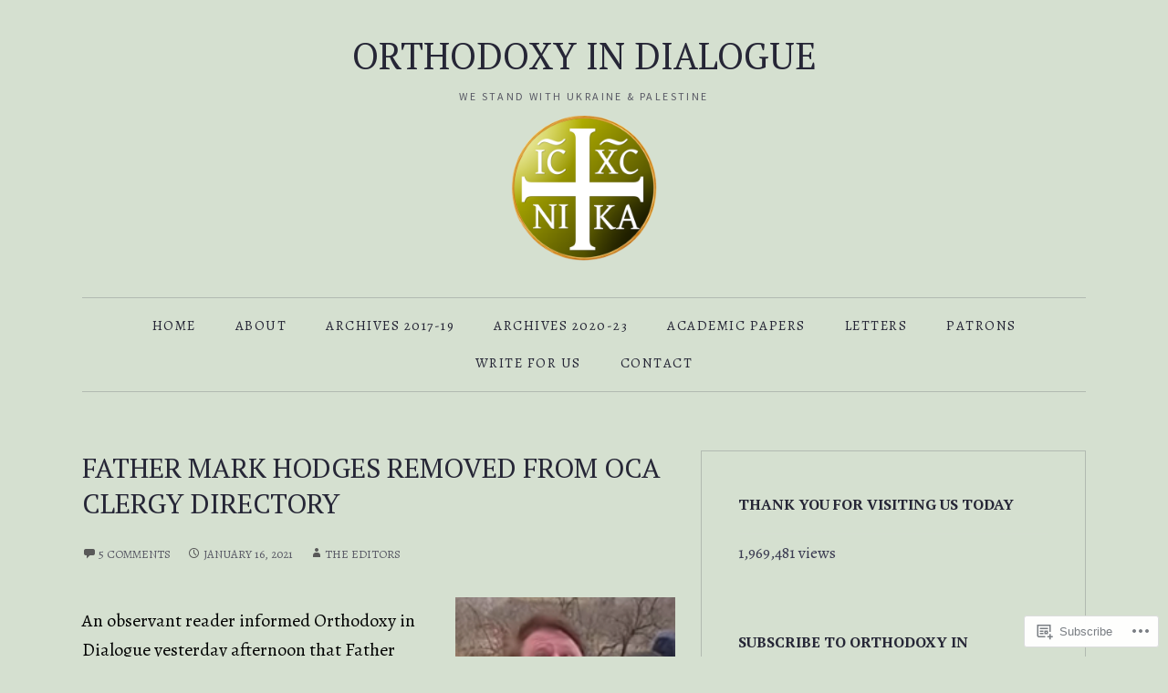

--- FILE ---
content_type: text/html; charset=UTF-8
request_url: https://orthodoxyindialogue.com/2021/01/16/father-mark-hodges-removed-from-oca-clergy-directory/
body_size: 30886
content:
<!DOCTYPE html>
<html lang="en">
<head>
<meta charset="UTF-8" />
<meta name="viewport" content="width=device-width" />
<title>
FATHER MARK HODGES REMOVED FROM OCA CLERGY DIRECTORY | ORTHODOXY IN DIALOGUE</title>
<link rel="profile" href="http://gmpg.org/xfn/11" />
<link rel="pingback" href="https://orthodoxyindialogue.com/xmlrpc.php" />
<script type="text/javascript">
  WebFontConfig = {"google":{"families":["Alegreya:r,i,b,bi:latin,latin-ext"]},"api_url":"https:\/\/fonts-api.wp.com\/css"};
  (function() {
    var wf = document.createElement('script');
    wf.src = '/wp-content/plugins/custom-fonts/js/webfont.js';
    wf.type = 'text/javascript';
    wf.async = 'true';
    var s = document.getElementsByTagName('script')[0];
    s.parentNode.insertBefore(wf, s);
	})();
</script><style id="jetpack-custom-fonts-css">.wf-active body, .wf-active button, .wf-active input, .wf-active select, .wf-active textarea{font-family:"Alegreya",serif}</style>
<meta name='robots' content='max-image-preview:large' />

<!-- Async WordPress.com Remote Login -->
<script id="wpcom_remote_login_js">
var wpcom_remote_login_extra_auth = '';
function wpcom_remote_login_remove_dom_node_id( element_id ) {
	var dom_node = document.getElementById( element_id );
	if ( dom_node ) { dom_node.parentNode.removeChild( dom_node ); }
}
function wpcom_remote_login_remove_dom_node_classes( class_name ) {
	var dom_nodes = document.querySelectorAll( '.' + class_name );
	for ( var i = 0; i < dom_nodes.length; i++ ) {
		dom_nodes[ i ].parentNode.removeChild( dom_nodes[ i ] );
	}
}
function wpcom_remote_login_final_cleanup() {
	wpcom_remote_login_remove_dom_node_classes( "wpcom_remote_login_msg" );
	wpcom_remote_login_remove_dom_node_id( "wpcom_remote_login_key" );
	wpcom_remote_login_remove_dom_node_id( "wpcom_remote_login_validate" );
	wpcom_remote_login_remove_dom_node_id( "wpcom_remote_login_js" );
	wpcom_remote_login_remove_dom_node_id( "wpcom_request_access_iframe" );
	wpcom_remote_login_remove_dom_node_id( "wpcom_request_access_styles" );
}

// Watch for messages back from the remote login
window.addEventListener( "message", function( e ) {
	if ( e.origin === "https://r-login.wordpress.com" ) {
		var data = {};
		try {
			data = JSON.parse( e.data );
		} catch( e ) {
			wpcom_remote_login_final_cleanup();
			return;
		}

		if ( data.msg === 'LOGIN' ) {
			// Clean up the login check iframe
			wpcom_remote_login_remove_dom_node_id( "wpcom_remote_login_key" );

			var id_regex = new RegExp( /^[0-9]+$/ );
			var token_regex = new RegExp( /^.*|.*|.*$/ );
			if (
				token_regex.test( data.token )
				&& id_regex.test( data.wpcomid )
			) {
				// We have everything we need to ask for a login
				var script = document.createElement( "script" );
				script.setAttribute( "id", "wpcom_remote_login_validate" );
				script.src = '/remote-login.php?wpcom_remote_login=validate'
					+ '&wpcomid=' + data.wpcomid
					+ '&token=' + encodeURIComponent( data.token )
					+ '&host=' + window.location.protocol
					+ '//' + window.location.hostname
					+ '&postid=18498'
					+ '&is_singular=1';
				document.body.appendChild( script );
			}

			return;
		}

		// Safari ITP, not logged in, so redirect
		if ( data.msg === 'LOGIN-REDIRECT' ) {
			window.location = 'https://wordpress.com/log-in?redirect_to=' + window.location.href;
			return;
		}

		// Safari ITP, storage access failed, remove the request
		if ( data.msg === 'LOGIN-REMOVE' ) {
			var css_zap = 'html { -webkit-transition: margin-top 1s; transition: margin-top 1s; } /* 9001 */ html { margin-top: 0 !important; } * html body { margin-top: 0 !important; } @media screen and ( max-width: 782px ) { html { margin-top: 0 !important; } * html body { margin-top: 0 !important; } }';
			var style_zap = document.createElement( 'style' );
			style_zap.type = 'text/css';
			style_zap.appendChild( document.createTextNode( css_zap ) );
			document.body.appendChild( style_zap );

			var e = document.getElementById( 'wpcom_request_access_iframe' );
			e.parentNode.removeChild( e );

			document.cookie = 'wordpress_com_login_access=denied; path=/; max-age=31536000';

			return;
		}

		// Safari ITP
		if ( data.msg === 'REQUEST_ACCESS' ) {
			console.log( 'request access: safari' );

			// Check ITP iframe enable/disable knob
			if ( wpcom_remote_login_extra_auth !== 'safari_itp_iframe' ) {
				return;
			}

			// If we are in a "private window" there is no ITP.
			var private_window = false;
			try {
				var opendb = window.openDatabase( null, null, null, null );
			} catch( e ) {
				private_window = true;
			}

			if ( private_window ) {
				console.log( 'private window' );
				return;
			}

			var iframe = document.createElement( 'iframe' );
			iframe.id = 'wpcom_request_access_iframe';
			iframe.setAttribute( 'scrolling', 'no' );
			iframe.setAttribute( 'sandbox', 'allow-storage-access-by-user-activation allow-scripts allow-same-origin allow-top-navigation-by-user-activation' );
			iframe.src = 'https://r-login.wordpress.com/remote-login.php?wpcom_remote_login=request_access&origin=' + encodeURIComponent( data.origin ) + '&wpcomid=' + encodeURIComponent( data.wpcomid );

			var css = 'html { -webkit-transition: margin-top 1s; transition: margin-top 1s; } /* 9001 */ html { margin-top: 46px !important; } * html body { margin-top: 46px !important; } @media screen and ( max-width: 660px ) { html { margin-top: 71px !important; } * html body { margin-top: 71px !important; } #wpcom_request_access_iframe { display: block; height: 71px !important; } } #wpcom_request_access_iframe { border: 0px; height: 46px; position: fixed; top: 0; left: 0; width: 100%; min-width: 100%; z-index: 99999; background: #23282d; } ';

			var style = document.createElement( 'style' );
			style.type = 'text/css';
			style.id = 'wpcom_request_access_styles';
			style.appendChild( document.createTextNode( css ) );
			document.body.appendChild( style );

			document.body.appendChild( iframe );
		}

		if ( data.msg === 'DONE' ) {
			wpcom_remote_login_final_cleanup();
		}
	}
}, false );

// Inject the remote login iframe after the page has had a chance to load
// more critical resources
window.addEventListener( "DOMContentLoaded", function( e ) {
	var iframe = document.createElement( "iframe" );
	iframe.style.display = "none";
	iframe.setAttribute( "scrolling", "no" );
	iframe.setAttribute( "id", "wpcom_remote_login_key" );
	iframe.src = "https://r-login.wordpress.com/remote-login.php"
		+ "?wpcom_remote_login=key"
		+ "&origin=aHR0cHM6Ly9vcnRob2RveHlpbmRpYWxvZ3VlLmNvbQ%3D%3D"
		+ "&wpcomid=133363371"
		+ "&time=" + Math.floor( Date.now() / 1000 );
	document.body.appendChild( iframe );
}, false );
</script>
<link rel='dns-prefetch' href='//s0.wp.com' />
<link rel='dns-prefetch' href='//wordpress.com' />
<link rel='dns-prefetch' href='//fonts-api.wp.com' />
<link rel="alternate" type="application/rss+xml" title="ORTHODOXY IN DIALOGUE &raquo; Feed" href="https://orthodoxyindialogue.com/feed/" />
<link rel="alternate" type="application/rss+xml" title="ORTHODOXY IN DIALOGUE &raquo; Comments Feed" href="https://orthodoxyindialogue.com/comments/feed/" />
<link rel="alternate" type="application/rss+xml" title="ORTHODOXY IN DIALOGUE &raquo; FATHER MARK HODGES REMOVED FROM OCA CLERGY&nbsp;DIRECTORY Comments Feed" href="https://orthodoxyindialogue.com/2021/01/16/father-mark-hodges-removed-from-oca-clergy-directory/feed/" />
	<script type="text/javascript">
		/* <![CDATA[ */
		function addLoadEvent(func) {
			var oldonload = window.onload;
			if (typeof window.onload != 'function') {
				window.onload = func;
			} else {
				window.onload = function () {
					oldonload();
					func();
				}
			}
		}
		/* ]]> */
	</script>
	<link crossorigin='anonymous' rel='stylesheet' id='all-css-0-1' href='/_static/??-eJxtzEkKgDAQRNELGZs4EDfiWUJsxMzYHby+RARB3BQ8KD6cWZgUGSNDKCL7su2RwCJnbdxjCCnVWYtHggO9ZlxFTsQftYaogf+k3x2+4Vv1voRZqrHvpkHJwV5glDTa&cssminify=yes' type='text/css' media='all' />
<style id='wp-emoji-styles-inline-css'>

	img.wp-smiley, img.emoji {
		display: inline !important;
		border: none !important;
		box-shadow: none !important;
		height: 1em !important;
		width: 1em !important;
		margin: 0 0.07em !important;
		vertical-align: -0.1em !important;
		background: none !important;
		padding: 0 !important;
	}
/*# sourceURL=wp-emoji-styles-inline-css */
</style>
<link crossorigin='anonymous' rel='stylesheet' id='all-css-2-1' href='/wp-content/plugins/gutenberg-core/v22.4.0/build/styles/block-library/style.min.css?m=1768935615i&cssminify=yes' type='text/css' media='all' />
<style id='wp-block-library-inline-css'>
.has-text-align-justify {
	text-align:justify;
}
.has-text-align-justify{text-align:justify;}

/*# sourceURL=wp-block-library-inline-css */
</style><style id='wp-block-heading-inline-css'>
h1:where(.wp-block-heading).has-background,h2:where(.wp-block-heading).has-background,h3:where(.wp-block-heading).has-background,h4:where(.wp-block-heading).has-background,h5:where(.wp-block-heading).has-background,h6:where(.wp-block-heading).has-background{padding:1.25em 2.375em}h1.has-text-align-left[style*=writing-mode]:where([style*=vertical-lr]),h1.has-text-align-right[style*=writing-mode]:where([style*=vertical-rl]),h2.has-text-align-left[style*=writing-mode]:where([style*=vertical-lr]),h2.has-text-align-right[style*=writing-mode]:where([style*=vertical-rl]),h3.has-text-align-left[style*=writing-mode]:where([style*=vertical-lr]),h3.has-text-align-right[style*=writing-mode]:where([style*=vertical-rl]),h4.has-text-align-left[style*=writing-mode]:where([style*=vertical-lr]),h4.has-text-align-right[style*=writing-mode]:where([style*=vertical-rl]),h5.has-text-align-left[style*=writing-mode]:where([style*=vertical-lr]),h5.has-text-align-right[style*=writing-mode]:where([style*=vertical-rl]),h6.has-text-align-left[style*=writing-mode]:where([style*=vertical-lr]),h6.has-text-align-right[style*=writing-mode]:where([style*=vertical-rl]){rotate:180deg}
/*# sourceURL=https://s0.wp.com/wp-content/plugins/gutenberg-core/v22.4.0/build/styles/block-library/heading/style.min.css */
</style>
<style id='wp-block-image-inline-css'>
.wp-block-image>a,.wp-block-image>figure>a{display:inline-block}.wp-block-image img{box-sizing:border-box;height:auto;max-width:100%;vertical-align:bottom}@media not (prefers-reduced-motion){.wp-block-image img.hide{visibility:hidden}.wp-block-image img.show{animation:show-content-image .4s}}.wp-block-image[style*=border-radius] img,.wp-block-image[style*=border-radius]>a{border-radius:inherit}.wp-block-image.has-custom-border img{box-sizing:border-box}.wp-block-image.aligncenter{text-align:center}.wp-block-image.alignfull>a,.wp-block-image.alignwide>a{width:100%}.wp-block-image.alignfull img,.wp-block-image.alignwide img{height:auto;width:100%}.wp-block-image .aligncenter,.wp-block-image .alignleft,.wp-block-image .alignright,.wp-block-image.aligncenter,.wp-block-image.alignleft,.wp-block-image.alignright{display:table}.wp-block-image .aligncenter>figcaption,.wp-block-image .alignleft>figcaption,.wp-block-image .alignright>figcaption,.wp-block-image.aligncenter>figcaption,.wp-block-image.alignleft>figcaption,.wp-block-image.alignright>figcaption{caption-side:bottom;display:table-caption}.wp-block-image .alignleft{float:left;margin:.5em 1em .5em 0}.wp-block-image .alignright{float:right;margin:.5em 0 .5em 1em}.wp-block-image .aligncenter{margin-left:auto;margin-right:auto}.wp-block-image :where(figcaption){margin-bottom:1em;margin-top:.5em}.wp-block-image.is-style-circle-mask img{border-radius:9999px}@supports ((-webkit-mask-image:none) or (mask-image:none)) or (-webkit-mask-image:none){.wp-block-image.is-style-circle-mask img{border-radius:0;-webkit-mask-image:url('data:image/svg+xml;utf8,<svg viewBox="0 0 100 100" xmlns="http://www.w3.org/2000/svg"><circle cx="50" cy="50" r="50"/></svg>');mask-image:url('data:image/svg+xml;utf8,<svg viewBox="0 0 100 100" xmlns="http://www.w3.org/2000/svg"><circle cx="50" cy="50" r="50"/></svg>');mask-mode:alpha;-webkit-mask-position:center;mask-position:center;-webkit-mask-repeat:no-repeat;mask-repeat:no-repeat;-webkit-mask-size:contain;mask-size:contain}}:root :where(.wp-block-image.is-style-rounded img,.wp-block-image .is-style-rounded img){border-radius:9999px}.wp-block-image figure{margin:0}.wp-lightbox-container{display:flex;flex-direction:column;position:relative}.wp-lightbox-container img{cursor:zoom-in}.wp-lightbox-container img:hover+button{opacity:1}.wp-lightbox-container button{align-items:center;backdrop-filter:blur(16px) saturate(180%);background-color:#5a5a5a40;border:none;border-radius:4px;cursor:zoom-in;display:flex;height:20px;justify-content:center;opacity:0;padding:0;position:absolute;right:16px;text-align:center;top:16px;width:20px;z-index:100}@media not (prefers-reduced-motion){.wp-lightbox-container button{transition:opacity .2s ease}}.wp-lightbox-container button:focus-visible{outline:3px auto #5a5a5a40;outline:3px auto -webkit-focus-ring-color;outline-offset:3px}.wp-lightbox-container button:hover{cursor:pointer;opacity:1}.wp-lightbox-container button:focus{opacity:1}.wp-lightbox-container button:focus,.wp-lightbox-container button:hover,.wp-lightbox-container button:not(:hover):not(:active):not(.has-background){background-color:#5a5a5a40;border:none}.wp-lightbox-overlay{box-sizing:border-box;cursor:zoom-out;height:100vh;left:0;overflow:hidden;position:fixed;top:0;visibility:hidden;width:100%;z-index:100000}.wp-lightbox-overlay .close-button{align-items:center;cursor:pointer;display:flex;justify-content:center;min-height:40px;min-width:40px;padding:0;position:absolute;right:calc(env(safe-area-inset-right) + 16px);top:calc(env(safe-area-inset-top) + 16px);z-index:5000000}.wp-lightbox-overlay .close-button:focus,.wp-lightbox-overlay .close-button:hover,.wp-lightbox-overlay .close-button:not(:hover):not(:active):not(.has-background){background:none;border:none}.wp-lightbox-overlay .lightbox-image-container{height:var(--wp--lightbox-container-height);left:50%;overflow:hidden;position:absolute;top:50%;transform:translate(-50%,-50%);transform-origin:top left;width:var(--wp--lightbox-container-width);z-index:9999999999}.wp-lightbox-overlay .wp-block-image{align-items:center;box-sizing:border-box;display:flex;height:100%;justify-content:center;margin:0;position:relative;transform-origin:0 0;width:100%;z-index:3000000}.wp-lightbox-overlay .wp-block-image img{height:var(--wp--lightbox-image-height);min-height:var(--wp--lightbox-image-height);min-width:var(--wp--lightbox-image-width);width:var(--wp--lightbox-image-width)}.wp-lightbox-overlay .wp-block-image figcaption{display:none}.wp-lightbox-overlay button{background:none;border:none}.wp-lightbox-overlay .scrim{background-color:#fff;height:100%;opacity:.9;position:absolute;width:100%;z-index:2000000}.wp-lightbox-overlay.active{visibility:visible}@media not (prefers-reduced-motion){.wp-lightbox-overlay.active{animation:turn-on-visibility .25s both}.wp-lightbox-overlay.active img{animation:turn-on-visibility .35s both}.wp-lightbox-overlay.show-closing-animation:not(.active){animation:turn-off-visibility .35s both}.wp-lightbox-overlay.show-closing-animation:not(.active) img{animation:turn-off-visibility .25s both}.wp-lightbox-overlay.zoom.active{animation:none;opacity:1;visibility:visible}.wp-lightbox-overlay.zoom.active .lightbox-image-container{animation:lightbox-zoom-in .4s}.wp-lightbox-overlay.zoom.active .lightbox-image-container img{animation:none}.wp-lightbox-overlay.zoom.active .scrim{animation:turn-on-visibility .4s forwards}.wp-lightbox-overlay.zoom.show-closing-animation:not(.active){animation:none}.wp-lightbox-overlay.zoom.show-closing-animation:not(.active) .lightbox-image-container{animation:lightbox-zoom-out .4s}.wp-lightbox-overlay.zoom.show-closing-animation:not(.active) .lightbox-image-container img{animation:none}.wp-lightbox-overlay.zoom.show-closing-animation:not(.active) .scrim{animation:turn-off-visibility .4s forwards}}@keyframes show-content-image{0%{visibility:hidden}99%{visibility:hidden}to{visibility:visible}}@keyframes turn-on-visibility{0%{opacity:0}to{opacity:1}}@keyframes turn-off-visibility{0%{opacity:1;visibility:visible}99%{opacity:0;visibility:visible}to{opacity:0;visibility:hidden}}@keyframes lightbox-zoom-in{0%{transform:translate(calc((-100vw + var(--wp--lightbox-scrollbar-width))/2 + var(--wp--lightbox-initial-left-position)),calc(-50vh + var(--wp--lightbox-initial-top-position))) scale(var(--wp--lightbox-scale))}to{transform:translate(-50%,-50%) scale(1)}}@keyframes lightbox-zoom-out{0%{transform:translate(-50%,-50%) scale(1);visibility:visible}99%{visibility:visible}to{transform:translate(calc((-100vw + var(--wp--lightbox-scrollbar-width))/2 + var(--wp--lightbox-initial-left-position)),calc(-50vh + var(--wp--lightbox-initial-top-position))) scale(var(--wp--lightbox-scale));visibility:hidden}}
/*# sourceURL=https://s0.wp.com/wp-content/plugins/gutenberg-core/v22.4.0/build/styles/block-library/image/style.min.css */
</style>
<style id='wp-block-image-theme-inline-css'>
:root :where(.wp-block-image figcaption){color:#555;font-size:13px;text-align:center}.is-dark-theme :root :where(.wp-block-image figcaption){color:#ffffffa6}.wp-block-image{margin:0 0 1em}
/*# sourceURL=https://s0.wp.com/wp-content/plugins/gutenberg-core/v22.4.0/build/styles/block-library/image/theme.min.css */
</style>
<style id='wp-block-paragraph-inline-css'>
.is-small-text{font-size:.875em}.is-regular-text{font-size:1em}.is-large-text{font-size:2.25em}.is-larger-text{font-size:3em}.has-drop-cap:not(:focus):first-letter{float:left;font-size:8.4em;font-style:normal;font-weight:100;line-height:.68;margin:.05em .1em 0 0;text-transform:uppercase}body.rtl .has-drop-cap:not(:focus):first-letter{float:none;margin-left:.1em}p.has-drop-cap.has-background{overflow:hidden}:root :where(p.has-background){padding:1.25em 2.375em}:where(p.has-text-color:not(.has-link-color)) a{color:inherit}p.has-text-align-left[style*="writing-mode:vertical-lr"],p.has-text-align-right[style*="writing-mode:vertical-rl"]{rotate:180deg}
/*# sourceURL=https://s0.wp.com/wp-content/plugins/gutenberg-core/v22.4.0/build/styles/block-library/paragraph/style.min.css */
</style>
<style id='global-styles-inline-css'>
:root{--wp--preset--aspect-ratio--square: 1;--wp--preset--aspect-ratio--4-3: 4/3;--wp--preset--aspect-ratio--3-4: 3/4;--wp--preset--aspect-ratio--3-2: 3/2;--wp--preset--aspect-ratio--2-3: 2/3;--wp--preset--aspect-ratio--16-9: 16/9;--wp--preset--aspect-ratio--9-16: 9/16;--wp--preset--color--black: #000000;--wp--preset--color--cyan-bluish-gray: #abb8c3;--wp--preset--color--white: #ffffff;--wp--preset--color--pale-pink: #f78da7;--wp--preset--color--vivid-red: #cf2e2e;--wp--preset--color--luminous-vivid-orange: #ff6900;--wp--preset--color--luminous-vivid-amber: #fcb900;--wp--preset--color--light-green-cyan: #7bdcb5;--wp--preset--color--vivid-green-cyan: #00d084;--wp--preset--color--pale-cyan-blue: #8ed1fc;--wp--preset--color--vivid-cyan-blue: #0693e3;--wp--preset--color--vivid-purple: #9b51e0;--wp--preset--color--green: #77924b;--wp--preset--color--very-light-gray: #f6f6f6;--wp--preset--gradient--vivid-cyan-blue-to-vivid-purple: linear-gradient(135deg,rgb(6,147,227) 0%,rgb(155,81,224) 100%);--wp--preset--gradient--light-green-cyan-to-vivid-green-cyan: linear-gradient(135deg,rgb(122,220,180) 0%,rgb(0,208,130) 100%);--wp--preset--gradient--luminous-vivid-amber-to-luminous-vivid-orange: linear-gradient(135deg,rgb(252,185,0) 0%,rgb(255,105,0) 100%);--wp--preset--gradient--luminous-vivid-orange-to-vivid-red: linear-gradient(135deg,rgb(255,105,0) 0%,rgb(207,46,46) 100%);--wp--preset--gradient--very-light-gray-to-cyan-bluish-gray: linear-gradient(135deg,rgb(238,238,238) 0%,rgb(169,184,195) 100%);--wp--preset--gradient--cool-to-warm-spectrum: linear-gradient(135deg,rgb(74,234,220) 0%,rgb(151,120,209) 20%,rgb(207,42,186) 40%,rgb(238,44,130) 60%,rgb(251,105,98) 80%,rgb(254,248,76) 100%);--wp--preset--gradient--blush-light-purple: linear-gradient(135deg,rgb(255,206,236) 0%,rgb(152,150,240) 100%);--wp--preset--gradient--blush-bordeaux: linear-gradient(135deg,rgb(254,205,165) 0%,rgb(254,45,45) 50%,rgb(107,0,62) 100%);--wp--preset--gradient--luminous-dusk: linear-gradient(135deg,rgb(255,203,112) 0%,rgb(199,81,192) 50%,rgb(65,88,208) 100%);--wp--preset--gradient--pale-ocean: linear-gradient(135deg,rgb(255,245,203) 0%,rgb(182,227,212) 50%,rgb(51,167,181) 100%);--wp--preset--gradient--electric-grass: linear-gradient(135deg,rgb(202,248,128) 0%,rgb(113,206,126) 100%);--wp--preset--gradient--midnight: linear-gradient(135deg,rgb(2,3,129) 0%,rgb(40,116,252) 100%);--wp--preset--font-size--small: 13px;--wp--preset--font-size--medium: 20px;--wp--preset--font-size--large: 36px;--wp--preset--font-size--x-large: 42px;--wp--preset--font-family--albert-sans: 'Albert Sans', sans-serif;--wp--preset--font-family--alegreya: Alegreya, serif;--wp--preset--font-family--arvo: Arvo, serif;--wp--preset--font-family--bodoni-moda: 'Bodoni Moda', serif;--wp--preset--font-family--bricolage-grotesque: 'Bricolage Grotesque', sans-serif;--wp--preset--font-family--cabin: Cabin, sans-serif;--wp--preset--font-family--chivo: Chivo, sans-serif;--wp--preset--font-family--commissioner: Commissioner, sans-serif;--wp--preset--font-family--cormorant: Cormorant, serif;--wp--preset--font-family--courier-prime: 'Courier Prime', monospace;--wp--preset--font-family--crimson-pro: 'Crimson Pro', serif;--wp--preset--font-family--dm-mono: 'DM Mono', monospace;--wp--preset--font-family--dm-sans: 'DM Sans', sans-serif;--wp--preset--font-family--dm-serif-display: 'DM Serif Display', serif;--wp--preset--font-family--domine: Domine, serif;--wp--preset--font-family--eb-garamond: 'EB Garamond', serif;--wp--preset--font-family--epilogue: Epilogue, sans-serif;--wp--preset--font-family--fahkwang: Fahkwang, sans-serif;--wp--preset--font-family--figtree: Figtree, sans-serif;--wp--preset--font-family--fira-sans: 'Fira Sans', sans-serif;--wp--preset--font-family--fjalla-one: 'Fjalla One', sans-serif;--wp--preset--font-family--fraunces: Fraunces, serif;--wp--preset--font-family--gabarito: Gabarito, system-ui;--wp--preset--font-family--ibm-plex-mono: 'IBM Plex Mono', monospace;--wp--preset--font-family--ibm-plex-sans: 'IBM Plex Sans', sans-serif;--wp--preset--font-family--ibarra-real-nova: 'Ibarra Real Nova', serif;--wp--preset--font-family--instrument-serif: 'Instrument Serif', serif;--wp--preset--font-family--inter: Inter, sans-serif;--wp--preset--font-family--josefin-sans: 'Josefin Sans', sans-serif;--wp--preset--font-family--jost: Jost, sans-serif;--wp--preset--font-family--libre-baskerville: 'Libre Baskerville', serif;--wp--preset--font-family--libre-franklin: 'Libre Franklin', sans-serif;--wp--preset--font-family--literata: Literata, serif;--wp--preset--font-family--lora: Lora, serif;--wp--preset--font-family--merriweather: Merriweather, serif;--wp--preset--font-family--montserrat: Montserrat, sans-serif;--wp--preset--font-family--newsreader: Newsreader, serif;--wp--preset--font-family--noto-sans-mono: 'Noto Sans Mono', sans-serif;--wp--preset--font-family--nunito: Nunito, sans-serif;--wp--preset--font-family--open-sans: 'Open Sans', sans-serif;--wp--preset--font-family--overpass: Overpass, sans-serif;--wp--preset--font-family--pt-serif: 'PT Serif', serif;--wp--preset--font-family--petrona: Petrona, serif;--wp--preset--font-family--piazzolla: Piazzolla, serif;--wp--preset--font-family--playfair-display: 'Playfair Display', serif;--wp--preset--font-family--plus-jakarta-sans: 'Plus Jakarta Sans', sans-serif;--wp--preset--font-family--poppins: Poppins, sans-serif;--wp--preset--font-family--raleway: Raleway, sans-serif;--wp--preset--font-family--roboto: Roboto, sans-serif;--wp--preset--font-family--roboto-slab: 'Roboto Slab', serif;--wp--preset--font-family--rubik: Rubik, sans-serif;--wp--preset--font-family--rufina: Rufina, serif;--wp--preset--font-family--sora: Sora, sans-serif;--wp--preset--font-family--source-sans-3: 'Source Sans 3', sans-serif;--wp--preset--font-family--source-serif-4: 'Source Serif 4', serif;--wp--preset--font-family--space-mono: 'Space Mono', monospace;--wp--preset--font-family--syne: Syne, sans-serif;--wp--preset--font-family--texturina: Texturina, serif;--wp--preset--font-family--urbanist: Urbanist, sans-serif;--wp--preset--font-family--work-sans: 'Work Sans', sans-serif;--wp--preset--spacing--20: 0.44rem;--wp--preset--spacing--30: 0.67rem;--wp--preset--spacing--40: 1rem;--wp--preset--spacing--50: 1.5rem;--wp--preset--spacing--60: 2.25rem;--wp--preset--spacing--70: 3.38rem;--wp--preset--spacing--80: 5.06rem;--wp--preset--shadow--natural: 6px 6px 9px rgba(0, 0, 0, 0.2);--wp--preset--shadow--deep: 12px 12px 50px rgba(0, 0, 0, 0.4);--wp--preset--shadow--sharp: 6px 6px 0px rgba(0, 0, 0, 0.2);--wp--preset--shadow--outlined: 6px 6px 0px -3px rgb(255, 255, 255), 6px 6px rgb(0, 0, 0);--wp--preset--shadow--crisp: 6px 6px 0px rgb(0, 0, 0);}:where(body) { margin: 0; }:where(.is-layout-flex){gap: 0.5em;}:where(.is-layout-grid){gap: 0.5em;}body .is-layout-flex{display: flex;}.is-layout-flex{flex-wrap: wrap;align-items: center;}.is-layout-flex > :is(*, div){margin: 0;}body .is-layout-grid{display: grid;}.is-layout-grid > :is(*, div){margin: 0;}body{padding-top: 0px;padding-right: 0px;padding-bottom: 0px;padding-left: 0px;}:root :where(.wp-element-button, .wp-block-button__link){background-color: #32373c;border-width: 0;color: #fff;font-family: inherit;font-size: inherit;font-style: inherit;font-weight: inherit;letter-spacing: inherit;line-height: inherit;padding-top: calc(0.667em + 2px);padding-right: calc(1.333em + 2px);padding-bottom: calc(0.667em + 2px);padding-left: calc(1.333em + 2px);text-decoration: none;text-transform: inherit;}.has-black-color{color: var(--wp--preset--color--black) !important;}.has-cyan-bluish-gray-color{color: var(--wp--preset--color--cyan-bluish-gray) !important;}.has-white-color{color: var(--wp--preset--color--white) !important;}.has-pale-pink-color{color: var(--wp--preset--color--pale-pink) !important;}.has-vivid-red-color{color: var(--wp--preset--color--vivid-red) !important;}.has-luminous-vivid-orange-color{color: var(--wp--preset--color--luminous-vivid-orange) !important;}.has-luminous-vivid-amber-color{color: var(--wp--preset--color--luminous-vivid-amber) !important;}.has-light-green-cyan-color{color: var(--wp--preset--color--light-green-cyan) !important;}.has-vivid-green-cyan-color{color: var(--wp--preset--color--vivid-green-cyan) !important;}.has-pale-cyan-blue-color{color: var(--wp--preset--color--pale-cyan-blue) !important;}.has-vivid-cyan-blue-color{color: var(--wp--preset--color--vivid-cyan-blue) !important;}.has-vivid-purple-color{color: var(--wp--preset--color--vivid-purple) !important;}.has-green-color{color: var(--wp--preset--color--green) !important;}.has-very-light-gray-color{color: var(--wp--preset--color--very-light-gray) !important;}.has-black-background-color{background-color: var(--wp--preset--color--black) !important;}.has-cyan-bluish-gray-background-color{background-color: var(--wp--preset--color--cyan-bluish-gray) !important;}.has-white-background-color{background-color: var(--wp--preset--color--white) !important;}.has-pale-pink-background-color{background-color: var(--wp--preset--color--pale-pink) !important;}.has-vivid-red-background-color{background-color: var(--wp--preset--color--vivid-red) !important;}.has-luminous-vivid-orange-background-color{background-color: var(--wp--preset--color--luminous-vivid-orange) !important;}.has-luminous-vivid-amber-background-color{background-color: var(--wp--preset--color--luminous-vivid-amber) !important;}.has-light-green-cyan-background-color{background-color: var(--wp--preset--color--light-green-cyan) !important;}.has-vivid-green-cyan-background-color{background-color: var(--wp--preset--color--vivid-green-cyan) !important;}.has-pale-cyan-blue-background-color{background-color: var(--wp--preset--color--pale-cyan-blue) !important;}.has-vivid-cyan-blue-background-color{background-color: var(--wp--preset--color--vivid-cyan-blue) !important;}.has-vivid-purple-background-color{background-color: var(--wp--preset--color--vivid-purple) !important;}.has-green-background-color{background-color: var(--wp--preset--color--green) !important;}.has-very-light-gray-background-color{background-color: var(--wp--preset--color--very-light-gray) !important;}.has-black-border-color{border-color: var(--wp--preset--color--black) !important;}.has-cyan-bluish-gray-border-color{border-color: var(--wp--preset--color--cyan-bluish-gray) !important;}.has-white-border-color{border-color: var(--wp--preset--color--white) !important;}.has-pale-pink-border-color{border-color: var(--wp--preset--color--pale-pink) !important;}.has-vivid-red-border-color{border-color: var(--wp--preset--color--vivid-red) !important;}.has-luminous-vivid-orange-border-color{border-color: var(--wp--preset--color--luminous-vivid-orange) !important;}.has-luminous-vivid-amber-border-color{border-color: var(--wp--preset--color--luminous-vivid-amber) !important;}.has-light-green-cyan-border-color{border-color: var(--wp--preset--color--light-green-cyan) !important;}.has-vivid-green-cyan-border-color{border-color: var(--wp--preset--color--vivid-green-cyan) !important;}.has-pale-cyan-blue-border-color{border-color: var(--wp--preset--color--pale-cyan-blue) !important;}.has-vivid-cyan-blue-border-color{border-color: var(--wp--preset--color--vivid-cyan-blue) !important;}.has-vivid-purple-border-color{border-color: var(--wp--preset--color--vivid-purple) !important;}.has-green-border-color{border-color: var(--wp--preset--color--green) !important;}.has-very-light-gray-border-color{border-color: var(--wp--preset--color--very-light-gray) !important;}.has-vivid-cyan-blue-to-vivid-purple-gradient-background{background: var(--wp--preset--gradient--vivid-cyan-blue-to-vivid-purple) !important;}.has-light-green-cyan-to-vivid-green-cyan-gradient-background{background: var(--wp--preset--gradient--light-green-cyan-to-vivid-green-cyan) !important;}.has-luminous-vivid-amber-to-luminous-vivid-orange-gradient-background{background: var(--wp--preset--gradient--luminous-vivid-amber-to-luminous-vivid-orange) !important;}.has-luminous-vivid-orange-to-vivid-red-gradient-background{background: var(--wp--preset--gradient--luminous-vivid-orange-to-vivid-red) !important;}.has-very-light-gray-to-cyan-bluish-gray-gradient-background{background: var(--wp--preset--gradient--very-light-gray-to-cyan-bluish-gray) !important;}.has-cool-to-warm-spectrum-gradient-background{background: var(--wp--preset--gradient--cool-to-warm-spectrum) !important;}.has-blush-light-purple-gradient-background{background: var(--wp--preset--gradient--blush-light-purple) !important;}.has-blush-bordeaux-gradient-background{background: var(--wp--preset--gradient--blush-bordeaux) !important;}.has-luminous-dusk-gradient-background{background: var(--wp--preset--gradient--luminous-dusk) !important;}.has-pale-ocean-gradient-background{background: var(--wp--preset--gradient--pale-ocean) !important;}.has-electric-grass-gradient-background{background: var(--wp--preset--gradient--electric-grass) !important;}.has-midnight-gradient-background{background: var(--wp--preset--gradient--midnight) !important;}.has-small-font-size{font-size: var(--wp--preset--font-size--small) !important;}.has-medium-font-size{font-size: var(--wp--preset--font-size--medium) !important;}.has-large-font-size{font-size: var(--wp--preset--font-size--large) !important;}.has-x-large-font-size{font-size: var(--wp--preset--font-size--x-large) !important;}.has-albert-sans-font-family{font-family: var(--wp--preset--font-family--albert-sans) !important;}.has-alegreya-font-family{font-family: var(--wp--preset--font-family--alegreya) !important;}.has-arvo-font-family{font-family: var(--wp--preset--font-family--arvo) !important;}.has-bodoni-moda-font-family{font-family: var(--wp--preset--font-family--bodoni-moda) !important;}.has-bricolage-grotesque-font-family{font-family: var(--wp--preset--font-family--bricolage-grotesque) !important;}.has-cabin-font-family{font-family: var(--wp--preset--font-family--cabin) !important;}.has-chivo-font-family{font-family: var(--wp--preset--font-family--chivo) !important;}.has-commissioner-font-family{font-family: var(--wp--preset--font-family--commissioner) !important;}.has-cormorant-font-family{font-family: var(--wp--preset--font-family--cormorant) !important;}.has-courier-prime-font-family{font-family: var(--wp--preset--font-family--courier-prime) !important;}.has-crimson-pro-font-family{font-family: var(--wp--preset--font-family--crimson-pro) !important;}.has-dm-mono-font-family{font-family: var(--wp--preset--font-family--dm-mono) !important;}.has-dm-sans-font-family{font-family: var(--wp--preset--font-family--dm-sans) !important;}.has-dm-serif-display-font-family{font-family: var(--wp--preset--font-family--dm-serif-display) !important;}.has-domine-font-family{font-family: var(--wp--preset--font-family--domine) !important;}.has-eb-garamond-font-family{font-family: var(--wp--preset--font-family--eb-garamond) !important;}.has-epilogue-font-family{font-family: var(--wp--preset--font-family--epilogue) !important;}.has-fahkwang-font-family{font-family: var(--wp--preset--font-family--fahkwang) !important;}.has-figtree-font-family{font-family: var(--wp--preset--font-family--figtree) !important;}.has-fira-sans-font-family{font-family: var(--wp--preset--font-family--fira-sans) !important;}.has-fjalla-one-font-family{font-family: var(--wp--preset--font-family--fjalla-one) !important;}.has-fraunces-font-family{font-family: var(--wp--preset--font-family--fraunces) !important;}.has-gabarito-font-family{font-family: var(--wp--preset--font-family--gabarito) !important;}.has-ibm-plex-mono-font-family{font-family: var(--wp--preset--font-family--ibm-plex-mono) !important;}.has-ibm-plex-sans-font-family{font-family: var(--wp--preset--font-family--ibm-plex-sans) !important;}.has-ibarra-real-nova-font-family{font-family: var(--wp--preset--font-family--ibarra-real-nova) !important;}.has-instrument-serif-font-family{font-family: var(--wp--preset--font-family--instrument-serif) !important;}.has-inter-font-family{font-family: var(--wp--preset--font-family--inter) !important;}.has-josefin-sans-font-family{font-family: var(--wp--preset--font-family--josefin-sans) !important;}.has-jost-font-family{font-family: var(--wp--preset--font-family--jost) !important;}.has-libre-baskerville-font-family{font-family: var(--wp--preset--font-family--libre-baskerville) !important;}.has-libre-franklin-font-family{font-family: var(--wp--preset--font-family--libre-franklin) !important;}.has-literata-font-family{font-family: var(--wp--preset--font-family--literata) !important;}.has-lora-font-family{font-family: var(--wp--preset--font-family--lora) !important;}.has-merriweather-font-family{font-family: var(--wp--preset--font-family--merriweather) !important;}.has-montserrat-font-family{font-family: var(--wp--preset--font-family--montserrat) !important;}.has-newsreader-font-family{font-family: var(--wp--preset--font-family--newsreader) !important;}.has-noto-sans-mono-font-family{font-family: var(--wp--preset--font-family--noto-sans-mono) !important;}.has-nunito-font-family{font-family: var(--wp--preset--font-family--nunito) !important;}.has-open-sans-font-family{font-family: var(--wp--preset--font-family--open-sans) !important;}.has-overpass-font-family{font-family: var(--wp--preset--font-family--overpass) !important;}.has-pt-serif-font-family{font-family: var(--wp--preset--font-family--pt-serif) !important;}.has-petrona-font-family{font-family: var(--wp--preset--font-family--petrona) !important;}.has-piazzolla-font-family{font-family: var(--wp--preset--font-family--piazzolla) !important;}.has-playfair-display-font-family{font-family: var(--wp--preset--font-family--playfair-display) !important;}.has-plus-jakarta-sans-font-family{font-family: var(--wp--preset--font-family--plus-jakarta-sans) !important;}.has-poppins-font-family{font-family: var(--wp--preset--font-family--poppins) !important;}.has-raleway-font-family{font-family: var(--wp--preset--font-family--raleway) !important;}.has-roboto-font-family{font-family: var(--wp--preset--font-family--roboto) !important;}.has-roboto-slab-font-family{font-family: var(--wp--preset--font-family--roboto-slab) !important;}.has-rubik-font-family{font-family: var(--wp--preset--font-family--rubik) !important;}.has-rufina-font-family{font-family: var(--wp--preset--font-family--rufina) !important;}.has-sora-font-family{font-family: var(--wp--preset--font-family--sora) !important;}.has-source-sans-3-font-family{font-family: var(--wp--preset--font-family--source-sans-3) !important;}.has-source-serif-4-font-family{font-family: var(--wp--preset--font-family--source-serif-4) !important;}.has-space-mono-font-family{font-family: var(--wp--preset--font-family--space-mono) !important;}.has-syne-font-family{font-family: var(--wp--preset--font-family--syne) !important;}.has-texturina-font-family{font-family: var(--wp--preset--font-family--texturina) !important;}.has-urbanist-font-family{font-family: var(--wp--preset--font-family--urbanist) !important;}.has-work-sans-font-family{font-family: var(--wp--preset--font-family--work-sans) !important;}
/*# sourceURL=global-styles-inline-css */
</style>

<style id='classic-theme-styles-inline-css'>
.wp-block-button__link{background-color:#32373c;border-radius:9999px;box-shadow:none;color:#fff;font-size:1.125em;padding:calc(.667em + 2px) calc(1.333em + 2px);text-decoration:none}.wp-block-file__button{background:#32373c;color:#fff}.wp-block-accordion-heading{margin:0}.wp-block-accordion-heading__toggle{background-color:inherit!important;color:inherit!important}.wp-block-accordion-heading__toggle:not(:focus-visible){outline:none}.wp-block-accordion-heading__toggle:focus,.wp-block-accordion-heading__toggle:hover{background-color:inherit!important;border:none;box-shadow:none;color:inherit;padding:var(--wp--preset--spacing--20,1em) 0;text-decoration:none}.wp-block-accordion-heading__toggle:focus-visible{outline:auto;outline-offset:0}
/*# sourceURL=/wp-content/plugins/gutenberg-core/v22.4.0/build/styles/block-library/classic.min.css */
</style>
<link crossorigin='anonymous' rel='stylesheet' id='all-css-4-1' href='/_static/??-eJx9jUEOwjAMBD+EE6UgKAfEW5rUAtM4ieqUit/jCqkgDr1Y9npn184FQk4VU7UlTjdKYkP2MYdBbGNcaxwIcYkIIz7NwfYkdXWA1FdEE0R29ieIJ/hmjag6l64uDsaeOozIatvC5qIMeF9GFAGdTBNDvSso23W8REOkAfWSP+WDkk25ktKyLsvjyhd3bF27b5rz6fEGYXdnlg==&cssminify=yes' type='text/css' media='all' />
<link rel='stylesheet' id='healthyliving-fonts-css' href='https://fonts-api.wp.com/css?family=Source+Sans+Pro%3A200%2C300%2C400%2C600%2C700%2C900%2C200italic%2C300italic%2C400italic%2C600italic%2C700italic%2C900italic%7CPT+Serif%3A400%2C700%2C400italic%2C700italic&#038;subset=latin%2Clatin-ext' media='all' />
<link crossorigin='anonymous' rel='stylesheet' id='all-css-6-1' href='/_static/??-eJx9y8EOwiAMgOEXEjtipifjsyCpUNMWAkWzt9fdtsuOf/J/8K0uFjVUA8so2KE2FBoCGQNbXhzThzRBt4XxHHs/wcbIcJVHIu3Q8MklpfX9X5s8QgmL4xKDUdFduBcHait9yN1fL9M83byf3z96nEGQ&cssminify=yes' type='text/css' media='all' />
<link crossorigin='anonymous' rel='stylesheet' id='print-css-7-1' href='/wp-content/mu-plugins/global-print/global-print.css?m=1465851035i&cssminify=yes' type='text/css' media='print' />
<style id='jetpack-global-styles-frontend-style-inline-css'>
:root { --font-headings: unset; --font-base: unset; --font-headings-default: -apple-system,BlinkMacSystemFont,"Segoe UI",Roboto,Oxygen-Sans,Ubuntu,Cantarell,"Helvetica Neue",sans-serif; --font-base-default: -apple-system,BlinkMacSystemFont,"Segoe UI",Roboto,Oxygen-Sans,Ubuntu,Cantarell,"Helvetica Neue",sans-serif;}
/*# sourceURL=jetpack-global-styles-frontend-style-inline-css */
</style>
<link crossorigin='anonymous' rel='stylesheet' id='all-css-10-1' href='/_static/??-eJyNjcEKwjAQRH/IuFRT6kX8FNkmS5K6yQY3Qfx7bfEiXrwM82B4A49qnJRGpUHupnIPqSgs1Cq624chi6zhO5OCRryTR++fW00l7J3qDv43XVNxoOISsmEJol/wY2uR8vs3WggsM/I6uOTzMI3Hw8lOg11eUT1JKA==&cssminify=yes' type='text/css' media='all' />
<script type="text/javascript" id="jetpack_related-posts-js-extra">
/* <![CDATA[ */
var related_posts_js_options = {"post_heading":"h4"};
//# sourceURL=jetpack_related-posts-js-extra
/* ]]> */
</script>
<script type="text/javascript" id="wpcom-actionbar-placeholder-js-extra">
/* <![CDATA[ */
var actionbardata = {"siteID":"133363371","postID":"18498","siteURL":"https://orthodoxyindialogue.com","xhrURL":"https://orthodoxyindialogue.com/wp-admin/admin-ajax.php","nonce":"599d797d32","isLoggedIn":"","statusMessage":"","subsEmailDefault":"instantly","proxyScriptUrl":"https://s0.wp.com/wp-content/js/wpcom-proxy-request.js?m=1513050504i&amp;ver=20211021","shortlink":"https://wp.me/p91zU7-4Om","i18n":{"followedText":"New posts from this site will now appear in your \u003Ca href=\"https://wordpress.com/reader\"\u003EReader\u003C/a\u003E","foldBar":"Collapse this bar","unfoldBar":"Expand this bar","shortLinkCopied":"Shortlink copied to clipboard."}};
//# sourceURL=wpcom-actionbar-placeholder-js-extra
/* ]]> */
</script>
<script type="text/javascript" id="jetpack-mu-wpcom-settings-js-before">
/* <![CDATA[ */
var JETPACK_MU_WPCOM_SETTINGS = {"assetsUrl":"https://s0.wp.com/wp-content/mu-plugins/jetpack-mu-wpcom-plugin/moon/jetpack_vendor/automattic/jetpack-mu-wpcom/src/build/"};
//# sourceURL=jetpack-mu-wpcom-settings-js-before
/* ]]> */
</script>
<script crossorigin='anonymous' type='text/javascript'  src='/_static/??/wp-content/mu-plugins/jetpack-plugin/moon/_inc/build/related-posts/related-posts.min.js,/wp-content/js/rlt-proxy.js?m=1755006225j'></script>
<script type="text/javascript" id="rlt-proxy-js-after">
/* <![CDATA[ */
	rltInitialize( {"token":null,"iframeOrigins":["https:\/\/widgets.wp.com"]} );
//# sourceURL=rlt-proxy-js-after
/* ]]> */
</script>
<link rel="EditURI" type="application/rsd+xml" title="RSD" href="https://orthodoxyindialogue.wordpress.com/xmlrpc.php?rsd" />
<meta name="generator" content="WordPress.com" />
<link rel="canonical" href="https://orthodoxyindialogue.com/2021/01/16/father-mark-hodges-removed-from-oca-clergy-directory/" />
<link rel='shortlink' href='https://wp.me/p91zU7-4Om' />
<link rel="alternate" type="application/json+oembed" href="https://public-api.wordpress.com/oembed/?format=json&amp;url=https%3A%2F%2Forthodoxyindialogue.com%2F2021%2F01%2F16%2Ffather-mark-hodges-removed-from-oca-clergy-directory%2F&amp;for=wpcom-auto-discovery" /><link rel="alternate" type="application/xml+oembed" href="https://public-api.wordpress.com/oembed/?format=xml&amp;url=https%3A%2F%2Forthodoxyindialogue.com%2F2021%2F01%2F16%2Ffather-mark-hodges-removed-from-oca-clergy-directory%2F&amp;for=wpcom-auto-discovery" />
<!-- Jetpack Open Graph Tags -->
<meta property="og:type" content="article" />
<meta property="og:title" content="FATHER MARK HODGES REMOVED FROM OCA CLERGY DIRECTORY" />
<meta property="og:url" content="https://orthodoxyindialogue.com/2021/01/16/father-mark-hodges-removed-from-oca-clergy-directory/" />
<meta property="og:description" content="An observant reader informed Orthodoxy in Dialogue yesterday afternoon that Father Mark Hodges has been removed from the Orthodox Church in America (OCA) clergy directory pursuant to our reporting …" />
<meta property="article:published_time" content="2021-01-16T11:20:10+00:00" />
<meta property="article:modified_time" content="2021-01-16T20:10:15+00:00" />
<meta property="og:site_name" content="ORTHODOXY IN DIALOGUE" />
<meta property="og:image" content="https://orthodoxyindialogue.com/wp-content/uploads/2021/01/image-2.png?w=165" />
<meta property="og:image:width" content="241" />
<meta property="og:image:height" content="346" />
<meta property="og:image:alt" content="" />
<meta property="og:locale" content="en_US" />
<meta property="article:publisher" content="https://www.facebook.com/WordPresscom" />
<meta name="twitter:creator" content="@OrthoDialogue" />
<meta name="twitter:site" content="@OrthoDialogue" />
<meta name="twitter:text:title" content="FATHER MARK HODGES REMOVED FROM OCA CLERGY&nbsp;DIRECTORY" />
<meta name="twitter:image" content="https://orthodoxyindialogue.com/wp-content/uploads/2021/01/image-2.png?w=144" />
<meta name="twitter:card" content="summary" />

<!-- End Jetpack Open Graph Tags -->
<link rel="search" type="application/opensearchdescription+xml" href="https://orthodoxyindialogue.com/osd.xml" title="ORTHODOXY IN DIALOGUE" />
<link rel="search" type="application/opensearchdescription+xml" href="https://s1.wp.com/opensearch.xml" title="WordPress.com" />
<meta name="theme-color" content="#d5e0d0" />
<meta name="description" content="An observant reader informed Orthodoxy in Dialogue yesterday afternoon that Father Mark Hodges has been removed from the Orthodox Church in America (OCA) clergy directory pursuant to our reporting (see the Mark Hodges: The Scandal section in our Archives 2020-21). You can see the H section of the directory here. Later in the day yesterday,&hellip;" />
<style type="text/css" id="custom-background-css">
body.custom-background { background-color: #d5e0d0; }
</style>
	<style type="text/css" id="custom-colors-css">blockquote p { border-color: #ffffff;}
blockquote p { border-color: rgba( 255, 255, 255, 0.3 );}
button:focus, html input[type="button"]:focus, input[type="reset"]:focus, input[type="submit"]:focus, button:hover, html input[type="button"]:hover, input[type="reset"]:hover, input[type="submit"]:hover { color: #595959;}
.entry-content .page-links a:hover, .site-content [class*="navigation"] a, #content [class*="navigation"] a, .widget_calendar #wp-calendar tbody a:hover, #infinite-handle span, button, input[type="button"], input[type="reset"], input[type="submit"] { color: #303030;}
body { color: #3A3A51;}
.frontpage .hero .entry-content p, .hero.with-featured-image .page-title { color: #3A3A51;}
.widget_recent_entries .post-date, a.excerpt-link, #main div.sharedaddy h3.sd-title, .pd-rating, .trackback .edit-link a, .pingback .edit-link a, .trackback .edit-link a:visited, .pingback .edit-link a:visited, .comment-notes, .logged-in-as, .no-comments, footer.entry-meta .edit-link a:before, .site-info, .site-info a, .site-info a:visited, .widget a, .widget a:visited, .entry-meta a, .entry-meta a:visited, .entry-meta, .site-description, .comment-meta a, .comment-meta a:visited { color: #585864;}
.sidebar-widget-area, .navigation-main { border-color: #262636;}
.sidebar-widget-area, .navigation-main { border-color: rgba( 38, 38, 54, 0.2 );}
.sidebar-widget-area .widgettitle, .sidebar-widget-area .widget-title, .sidebar-widget-area .widget-title a { color: #262636;}
.navigation-main ul ul a:before, .navigation-main ul ul a, .navigation-main ul ul a:visited { color: #262636;}
h1, h2, h3, h4, h5, h6, .entry-title a, .site-title a, .site-title a:visited, .site-title a:hover, .navigation-main a, .navigation-main a:visited, .navigation-main a:hover, .navigation-main li.current_page_item > a, .navigation-main li.current_page_item > a:visited, .navigation-main li.current-menu-item > a, .navigation-main li.current-menu-item > a:visited { color: #262636;}
.navigation-main ul ul a, .jetpack-recipe, .widget_calendar #wp-calendar tfoot td#next, .widget_calendar #wp-calendar, .entry-content div.sharedaddy div.sd-block, .widget_calendar #wp-calendar thead th, .widget_calendar #wp-calendar tbody td, hr.post, .widget ul > li, .widget ol > li { border-color: #d7d9d7;}
.navigation-main ul ul a, .jetpack-recipe, .widget_calendar #wp-calendar tfoot td#next, .widget_calendar #wp-calendar, .entry-content div.sharedaddy div.sd-block, .widget_calendar #wp-calendar thead th, .widget_calendar #wp-calendar tbody td, hr.post, .widget ul > li, .widget ol > li { border-color: rgba( 215, 217, 215, 0.3 );}
.site-info a:hover { color: #515B51;}
a.excerpt-link, .front .column, .comments-area article, .comment-list li.trackback, .comment-list li.pingback { border-color: #dcdcdc;}
a.excerpt-link, .front .column, .comments-area article, .comment-list li.trackback, .comment-list li.pingback { border-color: rgba( 220, 220, 220, 0.3 );}
.entry-format a:before, .entry-date a:before, .sticky-post:before, .byline a:before, .edit-link a:before, .comments-link a:before, .tags-links:before, .full-size-link a:before, .parent-post-link a:before, .attachment span.entry-date:before, .comment-reply-link:before, .comment-reply-login:before { color: #595959;}
body, .site-footer, #masthead, .widget_calendar #wp-calendar tbody a { background-color: #d5e0d0;}
.navigation-main ul ul a:hover, .navigation-main li li.current_page_item > a, .navigation-main li li.current-menu-item > a, button:focus, html input[type="button"]:focus, input[type="reset"]:focus, input[type="submit"]:focus, button:hover, html input[type="button"]:hover, input[type="reset"]:hover, input[type="submit"]:hover { background-color: #C8D6C1;}
pre, .navigation-main ul ul, .menu-toggle, .main-small-navigation div, .navigation-main ul ul, .footer, blockquote, .sticky, .comment-list { background-color: #D0DCCA;}
.entry-content .page-links a:hover, .site-content [class*="navigation"] a, #content [class*="navigation"] a, .widget_calendar #wp-calendar tbody a:hover, #infinite-handle span, button, input[type="button"], input[type="reset"], input[type="submit"] { background-color: #aca70b;}
.jetpack-recipe-title { border-color: #aca70b;}
.entry-format a:hover:before, .entry-date a:hover:before, .byline a:hover:before, .edit-link a:hover:before, .comments-link a:hover:before, .full-size-link a:hover:before, .parent-post-link a:hover:before, .comment-reply-link:hover:before, .comment-reply-login:hover:before, span.sticky-post:hover:before { color: #5F5C00;}
a, a:visited, a:active, a:hover, a:focus, .entry-meta a:hover, .comment-meta a:hover, .entry-title a:hover, .galleryformat .entry-meta a:hover, span.sticky-post:hover, .widget a:hover { color: #5F5C00;}
</style>
<link rel="icon" href="https://orthodoxyindialogue.com/wp-content/uploads/2017/12/cropped-symbol-885482_960_720.png?w=32" sizes="32x32" />
<link rel="icon" href="https://orthodoxyindialogue.com/wp-content/uploads/2017/12/cropped-symbol-885482_960_720.png?w=192" sizes="192x192" />
<link rel="apple-touch-icon" href="https://orthodoxyindialogue.com/wp-content/uploads/2017/12/cropped-symbol-885482_960_720.png?w=180" />
<meta name="msapplication-TileImage" content="https://orthodoxyindialogue.com/wp-content/uploads/2017/12/cropped-symbol-885482_960_720.png?w=270" />
<link crossorigin='anonymous' rel='stylesheet' id='all-css-0-3' href='/_static/??-eJydjtsKg0AMRH+oGqy00ofSTykag0R3N8FkEf++ll6gb23fZobDYWDRAiU5JYeYCw154GQwkmuL07NDFElw5YTQBcHJwBZWmks028H3hih9DmSA7SzZKLyh1/Cr8HEpc+jBcmc4szrLBn+0MnL69+rC/UBu4KKFim3JfA10113iuWoO9ak51tV+vAFFyXy4&cssminify=yes' type='text/css' media='all' />
</head>
<body class="wp-singular post-template-default single single-post postid-18498 single-format-standard custom-background wp-custom-logo wp-theme-premiumhealthy-living customizer-styles-applied jetpack-reblog-enabled has-site-logo custom-colors">
<header id="masthead" class="site-header" role="banner">
  <div class="page hfeed site">
    <div class="site-branding">
            <h1 class="site-title"><a href="https://orthodoxyindialogue.com/" rel="home">
        ORTHODOXY IN DIALOGUE        </a></h1>
      <h2 class="site-description">
        WE STAND WITH UKRAINE &amp; PALESTINE      </h2>
      <a href="https://orthodoxyindialogue.com/" class="site-logo-link" rel="home" itemprop="url"><img width="192" height="192" src="https://orthodoxyindialogue.com/wp-content/uploads/2017/12/symbol-885482_960_720.png?w=192" class="site-logo attachment-healthyliving-logo" alt="" data-size="healthyliving-logo" itemprop="logo" decoding="async" srcset="https://orthodoxyindialogue.com/wp-content/uploads/2017/12/symbol-885482_960_720.png?w=192 192w, https://orthodoxyindialogue.com/wp-content/uploads/2017/12/symbol-885482_960_720.png?w=384 384w, https://orthodoxyindialogue.com/wp-content/uploads/2017/12/symbol-885482_960_720.png?w=150 150w, https://orthodoxyindialogue.com/wp-content/uploads/2017/12/symbol-885482_960_720.png?w=300 300w" sizes="(max-width: 192px) 100vw, 192px" data-attachment-id="8374" data-permalink="https://orthodoxyindialogue.com/symbol-885482_960_720/" data-orig-file="https://orthodoxyindialogue.com/wp-content/uploads/2017/12/symbol-885482_960_720.png" data-orig-size="720,720" data-comments-opened="0" data-image-meta="{&quot;aperture&quot;:&quot;0&quot;,&quot;credit&quot;:&quot;&quot;,&quot;camera&quot;:&quot;&quot;,&quot;caption&quot;:&quot;&quot;,&quot;created_timestamp&quot;:&quot;0&quot;,&quot;copyright&quot;:&quot;&quot;,&quot;focal_length&quot;:&quot;0&quot;,&quot;iso&quot;:&quot;0&quot;,&quot;shutter_speed&quot;:&quot;0&quot;,&quot;title&quot;:&quot;&quot;,&quot;orientation&quot;:&quot;0&quot;}" data-image-title="symbol-885482_960_720" data-image-description="" data-image-caption="" data-medium-file="https://orthodoxyindialogue.com/wp-content/uploads/2017/12/symbol-885482_960_720.png?w=300" data-large-file="https://orthodoxyindialogue.com/wp-content/uploads/2017/12/symbol-885482_960_720.png?w=720" /></a>    </div>
    <nav id="site-navigation" class="navigation-main" role="navigation">
      <h1 class="menu-toggle anarielgenericon">
        Menu      </h1>
      <div class="screen-reader-text skip-link"><a href="#content" title="Skip to content">
        Skip to content        </a></div>
      <div class="menu-primary-container"><ul id="menu-primary" class="menu"><li id="menu-item-8" class="menu-item menu-item-type-custom menu-item-object-custom menu-item-8"><a href="/">Home</a></li>
<li id="menu-item-9" class="menu-item menu-item-type-post_type menu-item-object-page menu-item-9"><a href="https://orthodoxyindialogue.com/about/">About</a></li>
<li id="menu-item-60" class="menu-item menu-item-type-post_type menu-item-object-page menu-item-60"><a href="https://orthodoxyindialogue.com/contributors/">Archives 2017-19</a></li>
<li id="menu-item-15106" class="menu-item menu-item-type-post_type menu-item-object-page menu-item-15106"><a href="https://orthodoxyindialogue.com/archives-2020/">ARCHIVES 2020-23</a></li>
<li id="menu-item-15174" class="menu-item menu-item-type-post_type menu-item-object-page menu-item-15174"><a href="https://orthodoxyindialogue.com/academic-papers/">ACADEMIC PAPERS</a></li>
<li id="menu-item-180" class="menu-item menu-item-type-post_type menu-item-object-page menu-item-180"><a href="https://orthodoxyindialogue.com/letters-to-the-editors/">Letters</a></li>
<li id="menu-item-9536" class="menu-item menu-item-type-post_type menu-item-object-page menu-item-9536"><a href="https://orthodoxyindialogue.com/patrons/">PATRONS</a></li>
<li id="menu-item-58" class="menu-item menu-item-type-post_type menu-item-object-page menu-item-58"><a href="https://orthodoxyindialogue.com/submission-guidelines/">write for us</a></li>
<li id="menu-item-10" class="menu-item menu-item-type-post_type menu-item-object-page menu-item-10"><a href="https://orthodoxyindialogue.com/contact/">Contact</a></li>
</ul></div>    </nav>
  </div>
</header>
<!-- #masthead --><div class="page hfeed site">
    <div id="main" class="site-main">
	<div id="primary" class="content-area single">
		<div id="content" class="site-content" role="main">
					<article id="post-18498" class="post-18498 post type-post status-publish format-standard hentry category-uncategorized">
  <div class="border">
        <header class="entry-header">
      <h1 class="entry-title">
        FATHER MARK HODGES REMOVED FROM OCA CLERGY&nbsp;DIRECTORY      </h1>
    </header>
    <!-- .entry-header -->
    <div class="entry-meta">
                                                                        <span class="comments-link">
                  <a href="https://orthodoxyindialogue.com/2021/01/16/father-mark-hodges-removed-from-oca-clergy-directory/#comments">5 Comments</a>                  </span>
                                    <span class="entry-date"><a href="https://orthodoxyindialogue.com/2021/01/16/father-mark-hodges-removed-from-oca-clergy-directory/" title="6:20 am" rel="bookmark"><time class="entry-date" datetime="2021-01-16T06:20:10-05:00">January 16, 2021</time></a></span> <span class="byline"><span class="author vcard"><a class="url fn n" href="https://orthodoxyindialogue.com/author/giacomo1955/" title="View all posts by The Editors" rel="author">The Editors</a></span></span>                </div>
                <!-- .entry-meta -->
    <div class="entry-content">
      
<div class="wp-block-image"><figure class="alignright size-large is-resized"><img data-attachment-id="18510" data-permalink="https://orthodoxyindialogue.com/image-2-2/" data-orig-file="https://orthodoxyindialogue.com/wp-content/uploads/2021/01/image-2.png" data-orig-size="165,206" data-comments-opened="0" data-image-meta="{&quot;aperture&quot;:&quot;0&quot;,&quot;credit&quot;:&quot;&quot;,&quot;camera&quot;:&quot;&quot;,&quot;caption&quot;:&quot;&quot;,&quot;created_timestamp&quot;:&quot;0&quot;,&quot;copyright&quot;:&quot;&quot;,&quot;focal_length&quot;:&quot;0&quot;,&quot;iso&quot;:&quot;0&quot;,&quot;shutter_speed&quot;:&quot;0&quot;,&quot;title&quot;:&quot;&quot;,&quot;orientation&quot;:&quot;0&quot;}" data-image-title="image-2" data-image-description="" data-image-caption="" data-medium-file="https://orthodoxyindialogue.com/wp-content/uploads/2021/01/image-2.png?w=165" data-large-file="https://orthodoxyindialogue.com/wp-content/uploads/2021/01/image-2.png?w=165" src="https://orthodoxyindialogue.com/wp-content/uploads/2021/01/image-2.png?w=165" alt="" class="wp-image-18510" width="241" height="346" /></figure></div>



<p class="wp-block-paragraph"><span class="has-inline-color has-black-color">An observant reader informed Orthodoxy in Dialogue yesterday afternoon that Father Mark Hodges has been removed from the Orthodox Church in America (OCA) clergy directory pursuant to our reporting (see the <em>Mark Hodges: The Scandal</em> section in our</span> <a href="https://orthodoxyindialogue.com/letters-to-the-editors/">Archives 2020-21</a><span class="has-inline-color has-black-color">).</span> <span class="has-inline-color has-black-color">You can see the H section of the directory </span><a href="https://www.oca.org/clergy/name/h">here</a><span class="has-inline-color has-black-color">.</span></p>



<p class="wp-block-paragraph"><span class="has-inline-color has-black-color">Later in the day yesterday, a parishioner from the Lima OH mission parish informed us in a</span> <a href="https://orthodoxyindialogue.com/letters-to-the-editors/">letter to the editors</a> <span class="has-inline-color has-black-color">that Hodges has been suspended—a decision delegated canonically to his diocesan bishop, Archbishop Paul (Gassios). We are deeply grateful to His Eminence for recognizing the gravity of the situation.</span> <span class="has-inline-color has-black-color">(ADDENDUM: An hour or so after we published this report, another observant reader directed us to the</span> <a href="https://domoca.org/category/notices/official/">formal notice of Hodges&#8217; suspension</a> <span class="has-inline-color has-black-color">on the diocesan website. He was suspended swiftly, only two days after our anonymous author&#8217;s open letter to the Archbishop.)</span></p>



<p class="has-text-color wp-block-paragraph" style="color:#000000;">Yet another reader informs us of Hodges&#8217; appalling record of pastoral malfeasance over two decades, which led from his being assigned to &#8220;attached&#8221;—to a parish where he has apparently been forbidden to attend since at least a year ago, so toxic was his presence there. This may explain how a priest found the time to spend the Feast of Theophany at a rally leading to violent insurrection against the US government.</p>



<p class="wp-block-paragraph"><span class="has-inline-color has-black-color">We have invited the Archbishop and Father Paul Jannakos, diocesan chancellor, to issue a public statement on this very public matter.</span></p>



<span id="more-18498"></span>



<p class="wp-block-paragraph"><span class="has-inline-color has-black-color">We have also pointed out to Archbishop Paul and Father Jannakos that the &#8220;<a href="https://www.facebook.com/pages/category/Public-Figure/Father-Mark-Hodges-150189694998590/">Father Mark Hodges</a>&#8221; public figure page on Facebook contains nothing of spiritual edification for Orthodox faithful, but rather a steady stream of alt-right conspiracy theories, election denialism, Trumpism, anti-vaxxism, promotion of the rally where Donald Trump committed the impeachable offense of  inciting an insurrection, etc. Even though his Twitter account <a href="https://twitter.com/FrMarkHodges">@FrMarkHodges</a> hasn&#8217;t been touched in over six months, it contains more of the same.</span></p>



<p class="wp-block-paragraph"><span class="has-inline-color has-black-color">Whether Hodges is deposed from holy orders rests with the Holy Synod of Bishops to decide.</span></p>



<p class="wp-block-paragraph"><span class="has-inline-color has-black-color">Father Seraphim Holland of ROCOR might be well advised to be more circumspect concerning with whom he makes common cause.</span></p>



<h5 class="has-text-color wp-block-heading" style="color:#01581b;">Orthodoxy in Dialogue seeks to promote the free exchange of ideas by offering a wide range of perspectives on an unlimited variety of topics. Our decision to publish implies neither our agreement nor disagreement with an author, in whole or in part.</h5>



<h5 class="has-text-align-center wp-block-heading"><span style="color:#3d00a3;" class="has-inline-color">See our&nbsp;<a href="https://orthodoxyindialogue.com/patrons/">Patrons</a>&nbsp;page for how to become a monthly, occasional, or one-time supporter of Orthodoxy in Dialogue’s work.</span></h5>



<h6 class="has-text-align-center wp-block-heading"><span style="color:#3800a3;" class="has-inline-color">Join the conversation on&nbsp;<a href="https://www.facebook.com/groups/800485830128882/">Facebook</a>&nbsp;and/or&nbsp;<a href="https://twitter.com/OrthoDialogue?fbclid=IwAR1Br6Va776FqFUwphB97wHw8JbZ1fIk82nRq0FHYYzv2eIgulPfJKya2H8">Twitter</a>&nbsp;or in an&nbsp;<a href="https://orthodoxyindialogue.com/submission-guidelines/">article</a>&nbsp;of your own or a&nbsp;<a href="https://orthodoxyindialogue.com/letters-to-the-editors/">letter to the editors</a>.</span></h6>



<h6 class="has-text-align-center wp-block-heading"><span style="color:#3400a3;" class="has-inline-color">Sign up for email notifications in the upper right column of this page.</span></h6>



<h4 class="has-text-align-center wp-block-heading"><span style="color:#a30d00;" class="has-inline-color">Visit our&nbsp;<a href="https://orthodoxyindialogue.com/publishers-picks/">Books to Read</a>&nbsp;page often for new listings.</span></h4>
<div id="jp-post-flair" class="sharedaddy sd-like-enabled sd-sharing-enabled"><div class="sharedaddy sd-sharing-enabled"><div class="robots-nocontent sd-block sd-social sd-social-official sd-sharing"><h3 class="sd-title">Share this:</h3><div class="sd-content"><ul><li class="share-twitter"><a href="https://twitter.com/share" class="twitter-share-button" data-url="https://orthodoxyindialogue.com/2021/01/16/father-mark-hodges-removed-from-oca-clergy-directory/" data-text="FATHER MARK HODGES REMOVED FROM OCA CLERGY DIRECTORY" data-via="OrthoDialogue" data-related="wordpressdotcom">Tweet</a></li><li class="share-facebook"><div class="fb-share-button" data-href="https://orthodoxyindialogue.com/2021/01/16/father-mark-hodges-removed-from-oca-clergy-directory/" data-layout="button_count"></div></li><li><a href="#" class="sharing-anchor sd-button share-more"><span>More</span></a></li><li class="share-end"></li></ul><div class="sharing-hidden"><div class="inner" style="display: none;"><ul><li class="share-email"><a rel="nofollow noopener noreferrer"
				data-shared="sharing-email-18498"
				class="share-email sd-button"
				href="mailto:?subject=%5BShared%20Post%5D%20FATHER%20MARK%20HODGES%20REMOVED%20FROM%20OCA%20CLERGY%20DIRECTORY&#038;body=https%3A%2F%2Forthodoxyindialogue.com%2F2021%2F01%2F16%2Ffather-mark-hodges-removed-from-oca-clergy-directory%2F&#038;share=email"
				target="_blank"
				aria-labelledby="sharing-email-18498"
				data-email-share-error-title="Do you have email set up?" data-email-share-error-text="If you&#039;re having problems sharing via email, you might not have email set up for your browser. You may need to create a new email yourself." data-email-share-nonce="909185508a" data-email-share-track-url="https://orthodoxyindialogue.com/2021/01/16/father-mark-hodges-removed-from-oca-clergy-directory/?share=email">
				<span id="sharing-email-18498" hidden>Email a link to a friend (Opens in new window)</span>
				<span>Email</span>
			</a></li><li class="share-print"><a rel="nofollow noopener noreferrer"
				data-shared="sharing-print-18498"
				class="share-print sd-button"
				href="https://orthodoxyindialogue.com/2021/01/16/father-mark-hodges-removed-from-oca-clergy-directory/#print?share=print"
				target="_blank"
				aria-labelledby="sharing-print-18498"
				>
				<span id="sharing-print-18498" hidden>Print (Opens in new window)</span>
				<span>Print</span>
			</a></li><li class="share-linkedin"><div class="linkedin_button"><script type="in/share" data-url="https://orthodoxyindialogue.com/2021/01/16/father-mark-hodges-removed-from-oca-clergy-directory/" data-counter="right"></script></div></li><li class="share-reddit"><a rel="nofollow noopener noreferrer"
				data-shared="sharing-reddit-18498"
				class="share-reddit sd-button"
				href="https://orthodoxyindialogue.com/2021/01/16/father-mark-hodges-removed-from-oca-clergy-directory/?share=reddit"
				target="_blank"
				aria-labelledby="sharing-reddit-18498"
				>
				<span id="sharing-reddit-18498" hidden>Share on Reddit (Opens in new window)</span>
				<span>Reddit</span>
			</a></li><li class="share-tumblr"><a class="tumblr-share-button" target="_blank" href="https://www.tumblr.com/share" data-title="FATHER MARK HODGES REMOVED FROM OCA CLERGY DIRECTORY" data-content="https://orthodoxyindialogue.com/2021/01/16/father-mark-hodges-removed-from-oca-clergy-directory/" title="Share on Tumblr">Share on Tumblr</a></li><li class="share-pinterest"><div class="pinterest_button"><a href="https://www.pinterest.com/pin/create/button/?url=https%3A%2F%2Forthodoxyindialogue.com%2F2021%2F01%2F16%2Ffather-mark-hodges-removed-from-oca-clergy-directory%2F&#038;media=https%3A%2F%2Forthodoxyindialogue.files.wordpress.com%2F2021%2F01%2Fimage-2.png%3Fw%3D165&#038;description=FATHER%20MARK%20HODGES%20REMOVED%20FROM%20OCA%20CLERGY%20DIRECTORY" data-pin-do="buttonPin" data-pin-config="beside"><img src="//assets.pinterest.com/images/pidgets/pinit_fg_en_rect_gray_20.png" /></a></div></li><li class="share-pocket"><div class="pocket_button"><a href="https://getpocket.com/save" class="pocket-btn" data-lang="en" data-save-url="https://orthodoxyindialogue.com/2021/01/16/father-mark-hodges-removed-from-oca-clergy-directory/" data-pocket-count="horizontal" >Pocket</a></div></li><li class="share-telegram"><a rel="nofollow noopener noreferrer"
				data-shared="sharing-telegram-18498"
				class="share-telegram sd-button"
				href="https://orthodoxyindialogue.com/2021/01/16/father-mark-hodges-removed-from-oca-clergy-directory/?share=telegram"
				target="_blank"
				aria-labelledby="sharing-telegram-18498"
				>
				<span id="sharing-telegram-18498" hidden>Share on Telegram (Opens in new window)</span>
				<span>Telegram</span>
			</a></li><li class="share-jetpack-whatsapp"><a rel="nofollow noopener noreferrer"
				data-shared="sharing-whatsapp-18498"
				class="share-jetpack-whatsapp sd-button"
				href="https://orthodoxyindialogue.com/2021/01/16/father-mark-hodges-removed-from-oca-clergy-directory/?share=jetpack-whatsapp"
				target="_blank"
				aria-labelledby="sharing-whatsapp-18498"
				>
				<span id="sharing-whatsapp-18498" hidden>Share on WhatsApp (Opens in new window)</span>
				<span>WhatsApp</span>
			</a></li><li class="share-end"></li></ul></div></div></div></div></div><div class='sharedaddy sd-block sd-like jetpack-likes-widget-wrapper jetpack-likes-widget-unloaded' id='like-post-wrapper-133363371-18498-697468d0c283d' data-src='//widgets.wp.com/likes/index.html?ver=20260124#blog_id=133363371&amp;post_id=18498&amp;origin=orthodoxyindialogue.wordpress.com&amp;obj_id=133363371-18498-697468d0c283d&amp;domain=orthodoxyindialogue.com' data-name='like-post-frame-133363371-18498-697468d0c283d' data-title='Like or Reblog'><div class='likes-widget-placeholder post-likes-widget-placeholder' style='height: 55px;'><span class='button'><span>Like</span></span> <span class='loading'>Loading...</span></div><span class='sd-text-color'></span><a class='sd-link-color'></a></div>
<div id='jp-relatedposts' class='jp-relatedposts' >
	<h3 class="jp-relatedposts-headline"><em>Related</em></h3>
</div></div>          </div>
    <!-- .entry-content -->
    <footer class="entry-footer">
      Bookmark the <a href="https://orthodoxyindialogue.com/2021/01/16/father-mark-hodges-removed-from-oca-clergy-directory/" rel="bookmark">permalink</a>.          </footer>
    <!-- .entry-footer -->
  </div>
</article>
<!-- #post-## -->
				<nav role="navigation" id="nav-below" class="navigation-post">
		<h1 class="screen-reader-text">Post navigation</h1>

	<div class="nav-previous"><a href="https://orthodoxyindialogue.com/2021/01/14/why-on-theophany-an-open-appeal-to-father-mark-hodges/" rel="prev"><span class="meta-nav">Previous post</span></a></div><div class="nav-next"><a href="https://orthodoxyindialogue.com/2021/01/19/martin-luther-king-and-the-capitol-insurrection-a-sermon-by-priest-aaron-warwick/" rel="next">Next post</a></div>
	</nav><!-- #nav-below -->
					<div id="comments" class="comments-area">
				<h2 class="comments-title">
			5 thoughts on &ldquo;<span>FATHER MARK HODGES REMOVED FROM OCA CLERGY&nbsp;DIRECTORY</span>&rdquo;		</h2>
				<ol class="comment-list">
				<li class="post pingback">
		<p>Pingback: <a href="https://orthodoxyindialogue.com/2021/01/14/why-on-theophany-an-open-appeal-to-father-mark-hodges/" class="url" rel="ugc">WHY ON THEOPHANY? AN OPEN APPEAL TO FATHER MARK HODGES | ORTHODOXY IN DIALOGUE</a></p>
	</li><!-- #comment-## -->
	<li class="post pingback">
		<p>Pingback: <a href="https://orthodoxyindialogue.com/2021/01/12/father-seraphim-holland-and-father-mark-hodges-respond-to-open-letter-on-trump-riot/" class="url" rel="ugc">FATHER SERAPHIM HOLLAND AND FATHER MARK HODGES RESPOND TO OPEN LETTER ON TRUMP RIOT | ORTHODOXY IN DIALOGUE</a></p>
	</li><!-- #comment-## -->
	<li class="post pingback">
		<p>Pingback: <a href="https://orthodoxyindialogue.com/2021/01/10/open-letter-oca-priest-participates-in-trump-riot-reported-to-fbi/" class="url" rel="ugc">OPEN LETTER: OCA PRIEST PARTICIPATES IN TRUMP RIOT, REPORTED TO FBI | ORTHODOXY IN DIALOGUE</a></p>
	</li><!-- #comment-## -->
	<li class="post pingback">
		<p>Pingback: <a href="https://orthodoxyindialogue.com/2021/01/24/the-suspension-of-father-mark-hodges-a-small-victory-for-lgbtq-orthodox-christians-by-giacomo-sanfilippo/" class="url" rel="ugc">THE SUSPENSION OF FATHER MARK HODGES: A SMALL VICTORY FOR LGBTQ ORTHODOX CHRISTIANS by Giacomo Sanfilippo | ORTHODOXY IN DIALOGUE</a></p>
	</li><!-- #comment-## -->
	<li class="post pingback">
		<p>Pingback: <a href="https://orthodoxyindialogue.com/2021/02/28/in-case-you-missed-it-january-february/" class="url" rel="ugc">IN CASE YOU MISSED IT: JANUARY &amp; FEBRUARY | ORTHODOXY IN DIALOGUE</a></p>
	</li><!-- #comment-## -->
		</ol><!-- .comment-list -->
						<p class="no-comments">Comments are closed.</p>
		</div><!-- #comments -->				</div><!-- #content -->
	</div><!-- #primary -->
	<div id="secondary" class="widget-area sidebar-widget-area" role="complementary">
		<aside id="blog-stats-5" class="widget widget_blog-stats"><h1 class="widget-title">thank you for visiting us today</h1>		<ul>
			<li>1,969,481 views</li>
		</ul>
		</aside><aside id="blog_subscription-5" class="widget widget_blog_subscription jetpack_subscription_widget"><h1 class="widget-title"><label for="subscribe-field">SUBSCRIBE TO ORTHODOXY IN DIALOGUE</label></h1>

			<div class="wp-block-jetpack-subscriptions__container">
			<form
				action="https://subscribe.wordpress.com"
				method="post"
				accept-charset="utf-8"
				data-blog="133363371"
				data-post_access_level="everybody"
				id="subscribe-blog"
			>
				<p>Enter your email address to follow Orthodoxy in Dialogue and receive notifications of new posts by email.</p>
				<p id="subscribe-email">
					<label
						id="subscribe-field-label"
						for="subscribe-field"
						class="screen-reader-text"
					>
						Email Address:					</label>

					<input
							type="email"
							name="email"
							autocomplete="email"
							
							style="width: 95%; padding: 1px 10px"
							placeholder="Email Address"
							value=""
							id="subscribe-field"
							required
						/>				</p>

				<p id="subscribe-submit"
									>
					<input type="hidden" name="action" value="subscribe"/>
					<input type="hidden" name="blog_id" value="133363371"/>
					<input type="hidden" name="source" value="https://orthodoxyindialogue.com/2021/01/16/father-mark-hodges-removed-from-oca-clergy-directory/"/>
					<input type="hidden" name="sub-type" value="widget"/>
					<input type="hidden" name="redirect_fragment" value="subscribe-blog"/>
					<input type="hidden" id="_wpnonce" name="_wpnonce" value="50d7938a05" />					<button type="submit"
													class="wp-block-button__link"
																	>
						SUBSCRIBE NOW					</button>
				</p>
			</form>
							<div class="wp-block-jetpack-subscriptions__subscount">
					Join 1,305 other subscribers				</div>
						</div>
			
</aside><aside id="follow_button_widget-3" class="widget widget_follow_button_widget">
		<a class="wordpress-follow-button" href="https://orthodoxyindialogue.com" data-blog="133363371" data-lang="en" >Follow ORTHODOXY IN DIALOGUE on WordPress.com</a>
		<script type="text/javascript">(function(d){ window.wpcomPlatform = {"titles":{"timelines":"Embeddable Timelines","followButton":"Follow Button","wpEmbeds":"WordPress Embeds"}}; var f = d.getElementsByTagName('SCRIPT')[0], p = d.createElement('SCRIPT');p.type = 'text/javascript';p.async = true;p.src = '//widgets.wp.com/platform.js';f.parentNode.insertBefore(p,f);}(document));</script>

		</aside>
		<aside id="recent-posts-5" class="widget widget_recent_entries">
		<h1 class="widget-title">most recent articles</h1>
		<ul>
											<li>
					<a href="https://orthodoxyindialogue.com/2026/01/21/schmemann-memorial-lecture-2026/">SCHMEMANN MEMORIAL LECTURE&nbsp;2026</a>
									</li>
											<li>
					<a href="https://orthodoxyindialogue.com/2025/11/22/white-house-meeting-with-moscow-patriarchate-clergy-by-archons-of-the-ecumenical-patriarchate/">WHITE HOUSE MEETING WITH MOSCOW PATRIARCHATE CLERGY by Archons of the Ecumenical&nbsp;Patriarchate</a>
									</li>
											<li>
					<a href="https://orthodoxyindialogue.com/2025/11/20/transgender-day-of-remembrance-6/">TRANSGENDER DAY OF&nbsp;REMEMBRANCE</a>
									</li>
											<li>
					<a href="https://orthodoxyindialogue.com/2025/11/01/transgender-people-and-the-orthodox-church-by-hermione-madsen/">TRANSGENDER PEOPLE AND THE ORTHODOX CHURCH by Hermione&nbsp;Madsen</a>
									</li>
											<li>
					<a href="https://orthodoxyindialogue.com/2025/10/06/charlie-kirk-and-his-example-and-lesson-open-letter-to-metropolitan-tikhon-shevkunov-by-jan-michael-ostrowski/">CHARLIE KIRK AND HIS EXAMPLE AND LESSON: OPEN LETTER TO METROPOLITAN TIKHON (SHEVKUNOV) by Jan Michael&nbsp;Ostrowski</a>
									</li>
											<li>
					<a href="https://orthodoxyindialogue.com/2025/08/24/response-to-father-john-jillions-and-dr-edith-humphrey-by-giacomo-sanfilippo/">RESPONSE TO FATHER JOHN JILLIONS AND DR. EDITH HUMPHREY by Giacomo&nbsp;Sanfilippo</a>
									</li>
											<li>
					<a href="https://orthodoxyindialogue.com/2025/06/18/the-religious-right-the-road-to-darkness-by-lia-lewis/">THE RELIGIOUS RIGHT: THE ROAD TO DARKNESS by Lia&nbsp;Lewis</a>
									</li>
											<li>
					<a href="https://orthodoxyindialogue.com/2025/06/07/rocors-synodal-statement-misplaced-excitement/">ROCOR&#8217;S SYNODAL STATEMENT: MISPLACED EXCITEMENT? by Giacomo&nbsp;Sanfilippo</a>
									</li>
											<li>
					<a href="https://orthodoxyindialogue.com/2025/04/21/memory-eternal/">MEMORY ETERNAL. CHRISTUS&nbsp;SURREXIT!</a>
									</li>
											<li>
					<a href="https://orthodoxyindialogue.com/2025/04/10/ecumenical-patriarch-bartholomew-awarded-2025-templeton-prize/">ECUMENICAL PATRIARCH BARTHOLOMEW AWARDED 2025 TEMPLETON&nbsp;PRIZE</a>
									</li>
											<li>
					<a href="https://orthodoxyindialogue.com/2025/04/08/patriarch-kirill-archbishop-elpidophoros-and-patriarch-bartholomew-cut-from-the-same-cloth-by-giacomo-sanfilippo/">PATRIARCH KIRILL, ARCHBISHOP ELPIDOPHOROS (AND PATRIARCH BARTHOLOMEW?): CUT FROM THE SAME CLOTH by Giacomo&nbsp;Sanfilippo</a>
									</li>
											<li>
					<a href="https://orthodoxyindialogue.com/2025/04/05/archbishop-elpidophoros-worships-at-the-altar-of-trump/">&#8220;ARCHBISHOP&#8221; ELPIDOPHOROS WORSHIPS AT THE ALTAR OF&nbsp;TRUMP</a>
									</li>
											<li>
					<a href="https://orthodoxyindialogue.com/2025/03/21/making-disciples-of-all-nations-xenophobia-by-giacomo-sanfilippo/">MAKING DISCIPLES OF ALL NATIONS = XENOPHOBIA? by Giacomo&nbsp;Sanfilippo</a>
									</li>
											<li>
					<a href="https://orthodoxyindialogue.com/2025/01/25/memory-eternal-archbishop-anastasios-yannoulatos-of-tirana-durres-and-all-albania/">MEMORY ETERNAL: ARCHBISHOP ANASTASIOS (YANNOULATOS) OF TIRANA, DURRËS, AND ALL&nbsp;ALBANIA</a>
									</li>
											<li>
					<a href="https://orthodoxyindialogue.com/2024/11/26/memory-eternal-matushka-marie-meyendorff/">MEMORY ETERNAL: MATUSHKA MARIE&nbsp;MEYENDORFF</a>
									</li>
					</ul>

		</aside><aside id="top-posts-3" class="widget widget_top-posts"><h1 class="widget-title">today&#8217;s most popular articles </h1><ul><li><a href="https://orthodoxyindialogue.com/2026/01/21/schmemann-memorial-lecture-2026/" class="bump-view" data-bump-view="tp">SCHMEMANN MEMORIAL LECTURE 2026</a></li><li><a href="https://orthodoxyindialogue.com/2019/07/23/bishop-to-bishop-straight-from-confession-to-suicide-by-an-american-bishop/" class="bump-view" data-bump-view="tp">BISHOP TO BISHOP: STRAIGHT FROM CONFESSION TO SUICIDE by an American Bishop</a></li><li><a href="https://orthodoxyindialogue.com/2019/01/22/the-ecumenical-patriarch-first-without-equals-by-metropolitan-elpidophoros-lambriniadis-of-bursa/" class="bump-view" data-bump-view="tp">THE ECUMENICAL PATRIARCH: FIRST WITHOUT EQUALS by Metropolitan Elpidophoros (Lambriniadis) of Bursa</a></li><li><a href="https://orthodoxyindialogue.com/2018/01/06/the-consensus-patrum-what-is-it-by-yulia-rozumna-and-mina-soliman/" class="bump-view" data-bump-view="tp">THE CONSENSUS PATRUM: WHAT IS IT? by Yulia Rozumna and Mina Soliman</a></li><li><a href="https://orthodoxyindialogue.com/2018/01/28/juliana-schmemann-my-mother-by-serge-schmemann/" class="bump-view" data-bump-view="tp">JULIANA SCHMEMANN, MY MOTHER by Serge Schmemann</a></li><li><a href="https://orthodoxyindialogue.com/2018/03/28/on-chastity-two-letters-to-a-struggling-monk-by-giacomo-sanfilippo/" class="bump-view" data-bump-view="tp">ON CHASTITY: TWO LETTERS TO A STRUGGLING MONK by Giacomo Sanfilippo</a></li><li><a href="https://orthodoxyindialogue.com/2017/09/14/excerpts-from-two-worlds-friendship-and-jealousy-by-pavel-florensky/" class="bump-view" data-bump-view="tp">EXCERPTS FROM &quot;TWO WORLDS,&quot; &quot;FRIENDSHIP,&quot; AND &quot;JEALOUSY&quot; by Pavel Florensky</a></li><li><a href="https://orthodoxyindialogue.com/2020/08/06/father-seraphim-of-mull-monastery-forced-to-address-orthodoxy-in-dialogues-support-for-him/" class="bump-view" data-bump-view="tp">FATHER SERAPHIM OF MULL MONASTERY FORCED TO ADDRESS ORTHODOXY IN DIALOGUE&#039;S SUPPORT FOR HIM</a></li><li><a href="https://orthodoxyindialogue.com/2025/11/01/transgender-people-and-the-orthodox-church-by-hermione-madsen/" class="bump-view" data-bump-view="tp">TRANSGENDER PEOPLE AND THE ORTHODOX CHURCH by Hermione Madsen</a></li><li><a href="https://orthodoxyindialogue.com/2020/09/17/when-biography-and-hagiography-collide-giacomo-sanfilippo/" class="bump-view" data-bump-view="tp">WHEN BIOGRAPHY AND HAGIOGRAPHY COLLIDE by Giacomo Sanfilippo</a></li></ul></aside><aside id="archives-6" class="widget widget_archive"><h1 class="widget-title">Archives</h1>		<label class="screen-reader-text" for="archives-dropdown-6">Archives</label>
		<select id="archives-dropdown-6" name="archive-dropdown">
			
			<option value="">Select Month</option>
				<option value='https://orthodoxyindialogue.com/2026/01/'> January 2026 &nbsp;(1)</option>
	<option value='https://orthodoxyindialogue.com/2025/11/'> November 2025 &nbsp;(3)</option>
	<option value='https://orthodoxyindialogue.com/2025/10/'> October 2025 &nbsp;(1)</option>
	<option value='https://orthodoxyindialogue.com/2025/08/'> August 2025 &nbsp;(1)</option>
	<option value='https://orthodoxyindialogue.com/2025/06/'> June 2025 &nbsp;(2)</option>
	<option value='https://orthodoxyindialogue.com/2025/04/'> April 2025 &nbsp;(4)</option>
	<option value='https://orthodoxyindialogue.com/2025/03/'> March 2025 &nbsp;(1)</option>
	<option value='https://orthodoxyindialogue.com/2025/01/'> January 2025 &nbsp;(1)</option>
	<option value='https://orthodoxyindialogue.com/2024/11/'> November 2024 &nbsp;(2)</option>
	<option value='https://orthodoxyindialogue.com/2024/08/'> August 2024 &nbsp;(1)</option>
	<option value='https://orthodoxyindialogue.com/2024/07/'> July 2024 &nbsp;(4)</option>
	<option value='https://orthodoxyindialogue.com/2024/06/'> June 2024 &nbsp;(1)</option>
	<option value='https://orthodoxyindialogue.com/2024/05/'> May 2024 &nbsp;(1)</option>
	<option value='https://orthodoxyindialogue.com/2024/04/'> April 2024 &nbsp;(1)</option>
	<option value='https://orthodoxyindialogue.com/2024/03/'> March 2024 &nbsp;(5)</option>
	<option value='https://orthodoxyindialogue.com/2024/02/'> February 2024 &nbsp;(4)</option>
	<option value='https://orthodoxyindialogue.com/2024/01/'> January 2024 &nbsp;(1)</option>
	<option value='https://orthodoxyindialogue.com/2023/12/'> December 2023 &nbsp;(3)</option>
	<option value='https://orthodoxyindialogue.com/2023/11/'> November 2023 &nbsp;(10)</option>
	<option value='https://orthodoxyindialogue.com/2023/10/'> October 2023 &nbsp;(4)</option>
	<option value='https://orthodoxyindialogue.com/2023/09/'> September 2023 &nbsp;(1)</option>
	<option value='https://orthodoxyindialogue.com/2023/08/'> August 2023 &nbsp;(1)</option>
	<option value='https://orthodoxyindialogue.com/2023/07/'> July 2023 &nbsp;(1)</option>
	<option value='https://orthodoxyindialogue.com/2023/05/'> May 2023 &nbsp;(1)</option>
	<option value='https://orthodoxyindialogue.com/2023/04/'> April 2023 &nbsp;(1)</option>
	<option value='https://orthodoxyindialogue.com/2023/03/'> March 2023 &nbsp;(1)</option>
	<option value='https://orthodoxyindialogue.com/2023/02/'> February 2023 &nbsp;(10)</option>
	<option value='https://orthodoxyindialogue.com/2023/01/'> January 2023 &nbsp;(3)</option>
	<option value='https://orthodoxyindialogue.com/2022/12/'> December 2022 &nbsp;(2)</option>
	<option value='https://orthodoxyindialogue.com/2022/11/'> November 2022 &nbsp;(16)</option>
	<option value='https://orthodoxyindialogue.com/2022/10/'> October 2022 &nbsp;(28)</option>
	<option value='https://orthodoxyindialogue.com/2022/09/'> September 2022 &nbsp;(18)</option>
	<option value='https://orthodoxyindialogue.com/2022/08/'> August 2022 &nbsp;(16)</option>
	<option value='https://orthodoxyindialogue.com/2022/07/'> July 2022 &nbsp;(11)</option>
	<option value='https://orthodoxyindialogue.com/2022/06/'> June 2022 &nbsp;(4)</option>
	<option value='https://orthodoxyindialogue.com/2022/05/'> May 2022 &nbsp;(3)</option>
	<option value='https://orthodoxyindialogue.com/2022/04/'> April 2022 &nbsp;(7)</option>
	<option value='https://orthodoxyindialogue.com/2022/03/'> March 2022 &nbsp;(16)</option>
	<option value='https://orthodoxyindialogue.com/2022/02/'> February 2022 &nbsp;(5)</option>
	<option value='https://orthodoxyindialogue.com/2022/01/'> January 2022 &nbsp;(7)</option>
	<option value='https://orthodoxyindialogue.com/2021/12/'> December 2021 &nbsp;(7)</option>
	<option value='https://orthodoxyindialogue.com/2021/11/'> November 2021 &nbsp;(4)</option>
	<option value='https://orthodoxyindialogue.com/2021/10/'> October 2021 &nbsp;(2)</option>
	<option value='https://orthodoxyindialogue.com/2021/09/'> September 2021 &nbsp;(3)</option>
	<option value='https://orthodoxyindialogue.com/2021/08/'> August 2021 &nbsp;(1)</option>
	<option value='https://orthodoxyindialogue.com/2021/07/'> July 2021 &nbsp;(10)</option>
	<option value='https://orthodoxyindialogue.com/2021/06/'> June 2021 &nbsp;(6)</option>
	<option value='https://orthodoxyindialogue.com/2021/05/'> May 2021 &nbsp;(6)</option>
	<option value='https://orthodoxyindialogue.com/2021/04/'> April 2021 &nbsp;(3)</option>
	<option value='https://orthodoxyindialogue.com/2021/03/'> March 2021 &nbsp;(4)</option>
	<option value='https://orthodoxyindialogue.com/2021/02/'> February 2021 &nbsp;(13)</option>
	<option value='https://orthodoxyindialogue.com/2021/01/'> January 2021 &nbsp;(14)</option>
	<option value='https://orthodoxyindialogue.com/2020/12/'> December 2020 &nbsp;(6)</option>
	<option value='https://orthodoxyindialogue.com/2020/11/'> November 2020 &nbsp;(7)</option>
	<option value='https://orthodoxyindialogue.com/2020/10/'> October 2020 &nbsp;(4)</option>
	<option value='https://orthodoxyindialogue.com/2020/09/'> September 2020 &nbsp;(2)</option>
	<option value='https://orthodoxyindialogue.com/2020/08/'> August 2020 &nbsp;(4)</option>
	<option value='https://orthodoxyindialogue.com/2020/07/'> July 2020 &nbsp;(13)</option>
	<option value='https://orthodoxyindialogue.com/2020/06/'> June 2020 &nbsp;(27)</option>
	<option value='https://orthodoxyindialogue.com/2020/05/'> May 2020 &nbsp;(10)</option>
	<option value='https://orthodoxyindialogue.com/2020/04/'> April 2020 &nbsp;(14)</option>
	<option value='https://orthodoxyindialogue.com/2020/03/'> March 2020 &nbsp;(15)</option>
	<option value='https://orthodoxyindialogue.com/2020/02/'> February 2020 &nbsp;(21)</option>
	<option value='https://orthodoxyindialogue.com/2020/01/'> January 2020 &nbsp;(33)</option>
	<option value='https://orthodoxyindialogue.com/2019/12/'> December 2019 &nbsp;(30)</option>
	<option value='https://orthodoxyindialogue.com/2019/11/'> November 2019 &nbsp;(23)</option>
	<option value='https://orthodoxyindialogue.com/2019/10/'> October 2019 &nbsp;(21)</option>
	<option value='https://orthodoxyindialogue.com/2019/09/'> September 2019 &nbsp;(8)</option>
	<option value='https://orthodoxyindialogue.com/2019/08/'> August 2019 &nbsp;(20)</option>
	<option value='https://orthodoxyindialogue.com/2019/07/'> July 2019 &nbsp;(31)</option>
	<option value='https://orthodoxyindialogue.com/2019/06/'> June 2019 &nbsp;(25)</option>
	<option value='https://orthodoxyindialogue.com/2019/05/'> May 2019 &nbsp;(17)</option>
	<option value='https://orthodoxyindialogue.com/2019/04/'> April 2019 &nbsp;(6)</option>
	<option value='https://orthodoxyindialogue.com/2019/03/'> March 2019 &nbsp;(11)</option>
	<option value='https://orthodoxyindialogue.com/2019/02/'> February 2019 &nbsp;(18)</option>
	<option value='https://orthodoxyindialogue.com/2019/01/'> January 2019 &nbsp;(54)</option>
	<option value='https://orthodoxyindialogue.com/2018/12/'> December 2018 &nbsp;(47)</option>
	<option value='https://orthodoxyindialogue.com/2018/11/'> November 2018 &nbsp;(27)</option>
	<option value='https://orthodoxyindialogue.com/2018/10/'> October 2018 &nbsp;(23)</option>
	<option value='https://orthodoxyindialogue.com/2018/09/'> September 2018 &nbsp;(13)</option>
	<option value='https://orthodoxyindialogue.com/2018/08/'> August 2018 &nbsp;(28)</option>
	<option value='https://orthodoxyindialogue.com/2018/07/'> July 2018 &nbsp;(30)</option>
	<option value='https://orthodoxyindialogue.com/2018/06/'> June 2018 &nbsp;(38)</option>
	<option value='https://orthodoxyindialogue.com/2018/05/'> May 2018 &nbsp;(35)</option>
	<option value='https://orthodoxyindialogue.com/2018/04/'> April 2018 &nbsp;(41)</option>
	<option value='https://orthodoxyindialogue.com/2018/03/'> March 2018 &nbsp;(32)</option>
	<option value='https://orthodoxyindialogue.com/2018/02/'> February 2018 &nbsp;(33)</option>
	<option value='https://orthodoxyindialogue.com/2018/01/'> January 2018 &nbsp;(32)</option>
	<option value='https://orthodoxyindialogue.com/2017/12/'> December 2017 &nbsp;(22)</option>
	<option value='https://orthodoxyindialogue.com/2017/11/'> November 2017 &nbsp;(16)</option>
	<option value='https://orthodoxyindialogue.com/2017/10/'> October 2017 &nbsp;(17)</option>
	<option value='https://orthodoxyindialogue.com/2017/09/'> September 2017 &nbsp;(24)</option>
	<option value='https://orthodoxyindialogue.com/2017/08/'> August 2017 &nbsp;(10)</option>

		</select>

			<script type="text/javascript">
/* <![CDATA[ */

( ( dropdownId ) => {
	const dropdown = document.getElementById( dropdownId );
	function onSelectChange() {
		setTimeout( () => {
			if ( 'escape' === dropdown.dataset.lastkey ) {
				return;
			}
			if ( dropdown.value ) {
				document.location.href = dropdown.value;
			}
		}, 250 );
	}
	function onKeyUp( event ) {
		if ( 'Escape' === event.key ) {
			dropdown.dataset.lastkey = 'escape';
		} else {
			delete dropdown.dataset.lastkey;
		}
	}
	function onClick() {
		delete dropdown.dataset.lastkey;
	}
	dropdown.addEventListener( 'keyup', onKeyUp );
	dropdown.addEventListener( 'click', onClick );
	dropdown.addEventListener( 'change', onSelectChange );
})( "archives-dropdown-6" );

//# sourceURL=WP_Widget_Archives%3A%3Awidget
/* ]]> */
</script>
</aside><aside id="search-3" class="widget widget_search">	<form method="get" id="searchform" class="searchform" action="https://orthodoxyindialogue.com/" role="search">
		<label for="s" class="screen-reader-text">Search</label>
		<input type="search" class="field" name="s" value="" id="s" placeholder="Search &hellip;" />
		<input type="submit" class="submit" id="searchsubmit" value="Search" />
	</form></aside>	</div><!-- #secondary --></div>
</div>
<div class="footer">
  <div class="page hfeed site">
    <div class="footerwidgets">
          </div>
  </div>
  <footer id="colophon" class="site-footer clear" role="contentinfo">
    <div class="page hfeed site">
      <div class="site-info">
       			<a href="http://wordpress.org/" title="A Semantic Personal Publishing Platform" rel="generator">Proudly powered by WordPress</a>
			
			      </div>
      <!-- .site-info -->
      
	<div id="menu-social" class="menu"><ul id="menu-social-items" class="menu-items"><li id="menu-item-11" class="menu-item menu-item-type-custom menu-item-object-custom menu-item-11"><a href="https://twitter.com/"><span class="text">Twitter</span></a></li>
<li id="menu-item-12" class="menu-item menu-item-type-custom menu-item-object-custom menu-item-12"><a href="https://www.facebook.com/"><span class="text">Facebook</span></a></li>
<li id="menu-item-13" class="menu-item menu-item-type-custom menu-item-object-custom menu-item-13"><a href="http://plus.google.com"><span class="text">Google+</span></a></li>
<li id="menu-item-14" class="menu-item menu-item-type-custom menu-item-object-custom menu-item-14"><a href="http://github.com"><span class="text">GitHub</span></a></li>
<li id="menu-item-15" class="menu-item menu-item-type-custom menu-item-object-custom menu-item-15"><a href="https://wordpress.com/?ref=footer_custom_blog" rel="nofollow">Start a Blog at WordPress.com</a>.</li>
</ul></div>
    </div>
    <!-- #page -->
  </footer>
  <!-- #colophon -->
</div>
<!--  -->
<script type="speculationrules">
{"prefetch":[{"source":"document","where":{"and":[{"href_matches":"/*"},{"not":{"href_matches":["/wp-*.php","/wp-admin/*","/files/*","/wp-content/*","/wp-content/plugins/*","/wp-content/themes/premium/healthy-living/*","/*\\?(.+)"]}},{"not":{"selector_matches":"a[rel~=\"nofollow\"]"}},{"not":{"selector_matches":".no-prefetch, .no-prefetch a"}}]},"eagerness":"conservative"}]}
</script>
<script type="text/javascript" src="//0.gravatar.com/js/hovercards/hovercards.min.js?ver=202604924dcd77a86c6f1d3698ec27fc5da92b28585ddad3ee636c0397cf312193b2a1" id="grofiles-cards-js"></script>
<script type="text/javascript" id="wpgroho-js-extra">
/* <![CDATA[ */
var WPGroHo = {"my_hash":""};
//# sourceURL=wpgroho-js-extra
/* ]]> */
</script>
<script crossorigin='anonymous' type='text/javascript'  src='/wp-content/mu-plugins/gravatar-hovercards/wpgroho.js?m=1610363240i'></script>

	<script>
		// Initialize and attach hovercards to all gravatars
		( function() {
			function init() {
				if ( typeof Gravatar === 'undefined' ) {
					return;
				}

				if ( typeof Gravatar.init !== 'function' ) {
					return;
				}

				Gravatar.profile_cb = function ( hash, id ) {
					WPGroHo.syncProfileData( hash, id );
				};

				Gravatar.my_hash = WPGroHo.my_hash;
				Gravatar.init(
					'body',
					'#wp-admin-bar-my-account',
					{
						i18n: {
							'Edit your profile →': 'Edit your profile →',
							'View profile →': 'View profile →',
							'Contact': 'Contact',
							'Send money': 'Send money',
							'Sorry, we are unable to load this Gravatar profile.': 'Sorry, we are unable to load this Gravatar profile.',
							'Gravatar not found.': 'Gravatar not found.',
							'Too Many Requests.': 'Too Many Requests.',
							'Internal Server Error.': 'Internal Server Error.',
							'Is this you?': 'Is this you?',
							'Claim your free profile.': 'Claim your free profile.',
							'Email': 'Email',
							'Home Phone': 'Home Phone',
							'Work Phone': 'Work Phone',
							'Cell Phone': 'Cell Phone',
							'Contact Form': 'Contact Form',
							'Calendar': 'Calendar',
						},
					}
				);
			}

			if ( document.readyState !== 'loading' ) {
				init();
			} else {
				document.addEventListener( 'DOMContentLoaded', init );
			}
		} )();
	</script>

		<div style="display:none">
	</div>
		<div id="actionbar" dir="ltr" style="display: none;"
			class="actnbr-premium-healthy-living actnbr-has-follow actnbr-has-actions">
		<ul>
								<li class="actnbr-btn actnbr-hidden">
								<a class="actnbr-action actnbr-actn-follow " href="">
			<svg class="gridicon" height="20" width="20" xmlns="http://www.w3.org/2000/svg" viewBox="0 0 20 20"><path clip-rule="evenodd" d="m4 4.5h12v6.5h1.5v-6.5-1.5h-1.5-12-1.5v1.5 10.5c0 1.1046.89543 2 2 2h7v-1.5h-7c-.27614 0-.5-.2239-.5-.5zm10.5 2h-9v1.5h9zm-5 3h-4v1.5h4zm3.5 1.5h-1v1h1zm-1-1.5h-1.5v1.5 1 1.5h1.5 1 1.5v-1.5-1-1.5h-1.5zm-2.5 2.5h-4v1.5h4zm6.5 1.25h1.5v2.25h2.25v1.5h-2.25v2.25h-1.5v-2.25h-2.25v-1.5h2.25z"  fill-rule="evenodd"></path></svg>
			<span>Subscribe</span>
		</a>
		<a class="actnbr-action actnbr-actn-following  no-display" href="">
			<svg class="gridicon" height="20" width="20" xmlns="http://www.w3.org/2000/svg" viewBox="0 0 20 20"><path fill-rule="evenodd" clip-rule="evenodd" d="M16 4.5H4V15C4 15.2761 4.22386 15.5 4.5 15.5H11.5V17H4.5C3.39543 17 2.5 16.1046 2.5 15V4.5V3H4H16H17.5V4.5V12.5H16V4.5ZM5.5 6.5H14.5V8H5.5V6.5ZM5.5 9.5H9.5V11H5.5V9.5ZM12 11H13V12H12V11ZM10.5 9.5H12H13H14.5V11V12V13.5H13H12H10.5V12V11V9.5ZM5.5 12H9.5V13.5H5.5V12Z" fill="#008A20"></path><path class="following-icon-tick" d="M13.5 16L15.5 18L19 14.5" stroke="#008A20" stroke-width="1.5"></path></svg>
			<span>Subscribed</span>
		</a>
							<div class="actnbr-popover tip tip-top-left actnbr-notice" id="follow-bubble">
							<div class="tip-arrow"></div>
							<div class="tip-inner actnbr-follow-bubble">
															<ul>
											<li class="actnbr-sitename">
			<a href="https://orthodoxyindialogue.com">
				<img loading='lazy' alt='' src='https://orthodoxyindialogue.com/wp-content/uploads/2017/12/cropped-symbol-885482_960_720.png?w=50' srcset='https://orthodoxyindialogue.com/wp-content/uploads/2017/12/cropped-symbol-885482_960_720.png?w=50 1x, https://orthodoxyindialogue.com/wp-content/uploads/2017/12/cropped-symbol-885482_960_720.png?w=75 1.5x, https://orthodoxyindialogue.com/wp-content/uploads/2017/12/cropped-symbol-885482_960_720.png?w=100 2x, https://orthodoxyindialogue.com/wp-content/uploads/2017/12/cropped-symbol-885482_960_720.png?w=150 3x, https://orthodoxyindialogue.com/wp-content/uploads/2017/12/cropped-symbol-885482_960_720.png?w=200 4x' class='avatar avatar-50' height='50' width='50' />				ORTHODOXY IN DIALOGUE			</a>
		</li>
										<div class="actnbr-message no-display"></div>
									<form method="post" action="https://subscribe.wordpress.com" accept-charset="utf-8" style="display: none;">
																						<div class="actnbr-follow-count">Join 1,305 other subscribers</div>
																					<div>
										<input type="email" name="email" placeholder="Enter your email address" class="actnbr-email-field" aria-label="Enter your email address" />
										</div>
										<input type="hidden" name="action" value="subscribe" />
										<input type="hidden" name="blog_id" value="133363371" />
										<input type="hidden" name="source" value="https://orthodoxyindialogue.com/2021/01/16/father-mark-hodges-removed-from-oca-clergy-directory/" />
										<input type="hidden" name="sub-type" value="actionbar-follow" />
										<input type="hidden" id="_wpnonce" name="_wpnonce" value="50d7938a05" />										<div class="actnbr-button-wrap">
											<button type="submit" value="Sign me up">
												Sign me up											</button>
										</div>
									</form>
									<li class="actnbr-login-nudge">
										<div>
											Already have a WordPress.com account? <a href="https://wordpress.com/log-in?redirect_to=https%3A%2F%2Fr-login.wordpress.com%2Fremote-login.php%3Faction%3Dlink%26back%3Dhttps%253A%252F%252Forthodoxyindialogue.com%252F2021%252F01%252F16%252Ffather-mark-hodges-removed-from-oca-clergy-directory%252F">Log in now.</a>										</div>
									</li>
								</ul>
															</div>
						</div>
					</li>
							<li class="actnbr-ellipsis actnbr-hidden">
				<svg class="gridicon gridicons-ellipsis" height="24" width="24" xmlns="http://www.w3.org/2000/svg" viewBox="0 0 24 24"><g><path d="M7 12c0 1.104-.896 2-2 2s-2-.896-2-2 .896-2 2-2 2 .896 2 2zm12-2c-1.104 0-2 .896-2 2s.896 2 2 2 2-.896 2-2-.896-2-2-2zm-7 0c-1.104 0-2 .896-2 2s.896 2 2 2 2-.896 2-2-.896-2-2-2z"/></g></svg>				<div class="actnbr-popover tip tip-top-left actnbr-more">
					<div class="tip-arrow"></div>
					<div class="tip-inner">
						<ul>
								<li class="actnbr-sitename">
			<a href="https://orthodoxyindialogue.com">
				<img loading='lazy' alt='' src='https://orthodoxyindialogue.com/wp-content/uploads/2017/12/cropped-symbol-885482_960_720.png?w=50' srcset='https://orthodoxyindialogue.com/wp-content/uploads/2017/12/cropped-symbol-885482_960_720.png?w=50 1x, https://orthodoxyindialogue.com/wp-content/uploads/2017/12/cropped-symbol-885482_960_720.png?w=75 1.5x, https://orthodoxyindialogue.com/wp-content/uploads/2017/12/cropped-symbol-885482_960_720.png?w=100 2x, https://orthodoxyindialogue.com/wp-content/uploads/2017/12/cropped-symbol-885482_960_720.png?w=150 3x, https://orthodoxyindialogue.com/wp-content/uploads/2017/12/cropped-symbol-885482_960_720.png?w=200 4x' class='avatar avatar-50' height='50' width='50' />				ORTHODOXY IN DIALOGUE			</a>
		</li>
								<li class="actnbr-folded-follow">
										<a class="actnbr-action actnbr-actn-follow " href="">
			<svg class="gridicon" height="20" width="20" xmlns="http://www.w3.org/2000/svg" viewBox="0 0 20 20"><path clip-rule="evenodd" d="m4 4.5h12v6.5h1.5v-6.5-1.5h-1.5-12-1.5v1.5 10.5c0 1.1046.89543 2 2 2h7v-1.5h-7c-.27614 0-.5-.2239-.5-.5zm10.5 2h-9v1.5h9zm-5 3h-4v1.5h4zm3.5 1.5h-1v1h1zm-1-1.5h-1.5v1.5 1 1.5h1.5 1 1.5v-1.5-1-1.5h-1.5zm-2.5 2.5h-4v1.5h4zm6.5 1.25h1.5v2.25h2.25v1.5h-2.25v2.25h-1.5v-2.25h-2.25v-1.5h2.25z"  fill-rule="evenodd"></path></svg>
			<span>Subscribe</span>
		</a>
		<a class="actnbr-action actnbr-actn-following  no-display" href="">
			<svg class="gridicon" height="20" width="20" xmlns="http://www.w3.org/2000/svg" viewBox="0 0 20 20"><path fill-rule="evenodd" clip-rule="evenodd" d="M16 4.5H4V15C4 15.2761 4.22386 15.5 4.5 15.5H11.5V17H4.5C3.39543 17 2.5 16.1046 2.5 15V4.5V3H4H16H17.5V4.5V12.5H16V4.5ZM5.5 6.5H14.5V8H5.5V6.5ZM5.5 9.5H9.5V11H5.5V9.5ZM12 11H13V12H12V11ZM10.5 9.5H12H13H14.5V11V12V13.5H13H12H10.5V12V11V9.5ZM5.5 12H9.5V13.5H5.5V12Z" fill="#008A20"></path><path class="following-icon-tick" d="M13.5 16L15.5 18L19 14.5" stroke="#008A20" stroke-width="1.5"></path></svg>
			<span>Subscribed</span>
		</a>
								</li>
														<li class="actnbr-signup"><a href="https://wordpress.com/start/">Sign up</a></li>
							<li class="actnbr-login"><a href="https://wordpress.com/log-in?redirect_to=https%3A%2F%2Fr-login.wordpress.com%2Fremote-login.php%3Faction%3Dlink%26back%3Dhttps%253A%252F%252Forthodoxyindialogue.com%252F2021%252F01%252F16%252Ffather-mark-hodges-removed-from-oca-clergy-directory%252F">Log in</a></li>
																<li class="actnbr-shortlink">
										<a href="https://wp.me/p91zU7-4Om">
											<span class="actnbr-shortlink__text">Copy shortlink</span>
											<span class="actnbr-shortlink__icon"><svg class="gridicon gridicons-checkmark" height="16" width="16" xmlns="http://www.w3.org/2000/svg" viewBox="0 0 24 24"><g><path d="M9 19.414l-6.707-6.707 1.414-1.414L9 16.586 20.293 5.293l1.414 1.414"/></g></svg></span>
										</a>
									</li>
																<li class="flb-report">
									<a href="https://wordpress.com/abuse/?report_url=https://orthodoxyindialogue.com/2021/01/16/father-mark-hodges-removed-from-oca-clergy-directory/" target="_blank" rel="noopener noreferrer">
										Report this content									</a>
								</li>
															<li class="actnbr-reader">
									<a href="https://wordpress.com/reader/blogs/133363371/posts/18498">
										View post in Reader									</a>
								</li>
															<li class="actnbr-subs">
									<a href="https://subscribe.wordpress.com/">Manage subscriptions</a>
								</li>
																<li class="actnbr-fold"><a href="">Collapse this bar</a></li>
														</ul>
					</div>
				</div>
			</li>
		</ul>
	</div>
	
<script>
window.addEventListener( "DOMContentLoaded", function( event ) {
	var link = document.createElement( "link" );
	link.href = "/wp-content/mu-plugins/actionbar/actionbar.css?v=20250116";
	link.type = "text/css";
	link.rel = "stylesheet";
	document.head.appendChild( link );

	var script = document.createElement( "script" );
	script.src = "/wp-content/mu-plugins/actionbar/actionbar.js?v=20250204";
	document.body.appendChild( script );
} );
</script>

			<div id="jp-carousel-loading-overlay">
			<div id="jp-carousel-loading-wrapper">
				<span id="jp-carousel-library-loading">&nbsp;</span>
			</div>
		</div>
		<div class="jp-carousel-overlay" style="display: none;">

		<div class="jp-carousel-container">
			<!-- The Carousel Swiper -->
			<div
				class="jp-carousel-wrap swiper jp-carousel-swiper-container jp-carousel-transitions"
				itemscope
				itemtype="https://schema.org/ImageGallery">
				<div class="jp-carousel swiper-wrapper"></div>
				<div class="jp-swiper-button-prev swiper-button-prev">
					<svg width="25" height="24" viewBox="0 0 25 24" fill="none" xmlns="http://www.w3.org/2000/svg">
						<mask id="maskPrev" mask-type="alpha" maskUnits="userSpaceOnUse" x="8" y="6" width="9" height="12">
							<path d="M16.2072 16.59L11.6496 12L16.2072 7.41L14.8041 6L8.8335 12L14.8041 18L16.2072 16.59Z" fill="white"/>
						</mask>
						<g mask="url(#maskPrev)">
							<rect x="0.579102" width="23.8823" height="24" fill="#FFFFFF"/>
						</g>
					</svg>
				</div>
				<div class="jp-swiper-button-next swiper-button-next">
					<svg width="25" height="24" viewBox="0 0 25 24" fill="none" xmlns="http://www.w3.org/2000/svg">
						<mask id="maskNext" mask-type="alpha" maskUnits="userSpaceOnUse" x="8" y="6" width="8" height="12">
							<path d="M8.59814 16.59L13.1557 12L8.59814 7.41L10.0012 6L15.9718 12L10.0012 18L8.59814 16.59Z" fill="white"/>
						</mask>
						<g mask="url(#maskNext)">
							<rect x="0.34375" width="23.8822" height="24" fill="#FFFFFF"/>
						</g>
					</svg>
				</div>
			</div>
			<!-- The main close buton -->
			<div class="jp-carousel-close-hint">
				<svg width="25" height="24" viewBox="0 0 25 24" fill="none" xmlns="http://www.w3.org/2000/svg">
					<mask id="maskClose" mask-type="alpha" maskUnits="userSpaceOnUse" x="5" y="5" width="15" height="14">
						<path d="M19.3166 6.41L17.9135 5L12.3509 10.59L6.78834 5L5.38525 6.41L10.9478 12L5.38525 17.59L6.78834 19L12.3509 13.41L17.9135 19L19.3166 17.59L13.754 12L19.3166 6.41Z" fill="white"/>
					</mask>
					<g mask="url(#maskClose)">
						<rect x="0.409668" width="23.8823" height="24" fill="#FFFFFF"/>
					</g>
				</svg>
			</div>
			<!-- Image info, comments and meta -->
			<div class="jp-carousel-info">
				<div class="jp-carousel-info-footer">
					<div class="jp-carousel-pagination-container">
						<div class="jp-swiper-pagination swiper-pagination"></div>
						<div class="jp-carousel-pagination"></div>
					</div>
					<div class="jp-carousel-photo-title-container">
						<h2 class="jp-carousel-photo-caption"></h2>
					</div>
					<div class="jp-carousel-photo-icons-container">
						<a href="#" class="jp-carousel-icon-btn jp-carousel-icon-info" aria-label="Toggle photo metadata visibility">
							<span class="jp-carousel-icon">
								<svg width="25" height="24" viewBox="0 0 25 24" fill="none" xmlns="http://www.w3.org/2000/svg">
									<mask id="maskInfo" mask-type="alpha" maskUnits="userSpaceOnUse" x="2" y="2" width="21" height="20">
										<path fill-rule="evenodd" clip-rule="evenodd" d="M12.7537 2C7.26076 2 2.80273 6.48 2.80273 12C2.80273 17.52 7.26076 22 12.7537 22C18.2466 22 22.7046 17.52 22.7046 12C22.7046 6.48 18.2466 2 12.7537 2ZM11.7586 7V9H13.7488V7H11.7586ZM11.7586 11V17H13.7488V11H11.7586ZM4.79292 12C4.79292 16.41 8.36531 20 12.7537 20C17.142 20 20.7144 16.41 20.7144 12C20.7144 7.59 17.142 4 12.7537 4C8.36531 4 4.79292 7.59 4.79292 12Z" fill="white"/>
									</mask>
									<g mask="url(#maskInfo)">
										<rect x="0.8125" width="23.8823" height="24" fill="#FFFFFF"/>
									</g>
								</svg>
							</span>
						</a>
												<a href="#" class="jp-carousel-icon-btn jp-carousel-icon-comments" aria-label="Toggle photo comments visibility">
							<span class="jp-carousel-icon">
								<svg width="25" height="24" viewBox="0 0 25 24" fill="none" xmlns="http://www.w3.org/2000/svg">
									<mask id="maskComments" mask-type="alpha" maskUnits="userSpaceOnUse" x="2" y="2" width="21" height="20">
										<path fill-rule="evenodd" clip-rule="evenodd" d="M4.3271 2H20.2486C21.3432 2 22.2388 2.9 22.2388 4V16C22.2388 17.1 21.3432 18 20.2486 18H6.31729L2.33691 22V4C2.33691 2.9 3.2325 2 4.3271 2ZM6.31729 16H20.2486V4H4.3271V18L6.31729 16Z" fill="white"/>
									</mask>
									<g mask="url(#maskComments)">
										<rect x="0.34668" width="23.8823" height="24" fill="#FFFFFF"/>
									</g>
								</svg>

								<span class="jp-carousel-has-comments-indicator" aria-label="This image has comments."></span>
							</span>
						</a>
											</div>
				</div>
				<div class="jp-carousel-info-extra">
					<div class="jp-carousel-info-content-wrapper">
						<div class="jp-carousel-photo-title-container">
							<h2 class="jp-carousel-photo-title"></h2>
						</div>
						<div class="jp-carousel-comments-wrapper">
															<div id="jp-carousel-comments-loading">
									<span>Loading Comments...</span>
								</div>
								<div class="jp-carousel-comments"></div>
								<div id="jp-carousel-comment-form-container">
									<span id="jp-carousel-comment-form-spinner">&nbsp;</span>
									<div id="jp-carousel-comment-post-results"></div>
																														<form id="jp-carousel-comment-form">
												<label for="jp-carousel-comment-form-comment-field" class="screen-reader-text">Write a Comment...</label>
												<textarea
													name="comment"
													class="jp-carousel-comment-form-field jp-carousel-comment-form-textarea"
													id="jp-carousel-comment-form-comment-field"
													placeholder="Write a Comment..."
												></textarea>
												<div id="jp-carousel-comment-form-submit-and-info-wrapper">
													<div id="jp-carousel-comment-form-commenting-as">
																													<fieldset>
																<label for="jp-carousel-comment-form-email-field">Email (Required)</label>
																<input type="text" name="email" class="jp-carousel-comment-form-field jp-carousel-comment-form-text-field" id="jp-carousel-comment-form-email-field" />
															</fieldset>
															<fieldset>
																<label for="jp-carousel-comment-form-author-field">Name (Required)</label>
																<input type="text" name="author" class="jp-carousel-comment-form-field jp-carousel-comment-form-text-field" id="jp-carousel-comment-form-author-field" />
															</fieldset>
															<fieldset>
																<label for="jp-carousel-comment-form-url-field">Website</label>
																<input type="text" name="url" class="jp-carousel-comment-form-field jp-carousel-comment-form-text-field" id="jp-carousel-comment-form-url-field" />
															</fieldset>
																											</div>
													<input
														type="submit"
														name="submit"
														class="jp-carousel-comment-form-button"
														id="jp-carousel-comment-form-button-submit"
														value="Post Comment" />
												</div>
											</form>
																											</div>
													</div>
						<div class="jp-carousel-image-meta">
							<div class="jp-carousel-title-and-caption">
								<div class="jp-carousel-photo-info">
									<h3 class="jp-carousel-caption" itemprop="caption description"></h3>
								</div>

								<div class="jp-carousel-photo-description"></div>
							</div>
							<ul class="jp-carousel-image-exif" style="display: none;"></ul>
							<a class="jp-carousel-image-download" href="#" target="_blank" style="display: none;">
								<svg width="25" height="24" viewBox="0 0 25 24" fill="none" xmlns="http://www.w3.org/2000/svg">
									<mask id="mask0" mask-type="alpha" maskUnits="userSpaceOnUse" x="3" y="3" width="19" height="18">
										<path fill-rule="evenodd" clip-rule="evenodd" d="M5.84615 5V19H19.7775V12H21.7677V19C21.7677 20.1 20.8721 21 19.7775 21H5.84615C4.74159 21 3.85596 20.1 3.85596 19V5C3.85596 3.9 4.74159 3 5.84615 3H12.8118V5H5.84615ZM14.802 5V3H21.7677V10H19.7775V6.41L9.99569 16.24L8.59261 14.83L18.3744 5H14.802Z" fill="white"/>
									</mask>
									<g mask="url(#mask0)">
										<rect x="0.870605" width="23.8823" height="24" fill="#FFFFFF"/>
									</g>
								</svg>
								<span class="jp-carousel-download-text"></span>
							</a>
							<div class="jp-carousel-image-map" style="display: none;"></div>
						</div>
					</div>
				</div>
			</div>
		</div>

		</div>
		
	<script type="text/javascript">
		window.WPCOM_sharing_counts = {"https://orthodoxyindialogue.com/2021/01/16/father-mark-hodges-removed-from-oca-clergy-directory/":18498};
	</script>
							<script>!function(d,s,id){var js,fjs=d.getElementsByTagName(s)[0],p=/^http:/.test(d.location)?'http':'https';if(!d.getElementById(id)){js=d.createElement(s);js.id=id;js.src=p+'://platform.twitter.com/widgets.js';fjs.parentNode.insertBefore(js,fjs);}}(document, 'script', 'twitter-wjs');</script>
						<div id="fb-root"></div>
			<script>(function(d, s, id) { var js, fjs = d.getElementsByTagName(s)[0]; if (d.getElementById(id)) return; js = d.createElement(s); js.id = id; js.src = 'https://connect.facebook.net/en_US/sdk.js#xfbml=1&amp;appId=249643311490&version=v2.3'; fjs.parentNode.insertBefore(js, fjs); }(document, 'script', 'facebook-jssdk'));</script>
			<script>
			document.body.addEventListener( 'is.post-load', function() {
				if ( 'undefined' !== typeof FB ) {
					FB.XFBML.parse();
				}
			} );
			</script>
						<script type="text/javascript">
				( function () {
					var currentScript = document.currentScript;

					// Helper function to load an external script.
					function loadScript( url, cb ) {
						var script = document.createElement( 'script' );
						var prev = currentScript || document.getElementsByTagName( 'script' )[ 0 ];
						script.setAttribute( 'async', true );
						script.setAttribute( 'src', url );
						prev.parentNode.insertBefore( script, prev );
						script.addEventListener( 'load', cb );
					}

					function init() {
						loadScript( 'https://platform.linkedin.com/in.js?async=true', function () {
							if ( typeof IN !== 'undefined' ) {
								IN.init();
							}
						} );
					}

					if ( document.readyState === 'loading' ) {
						document.addEventListener( 'DOMContentLoaded', init );
					} else {
						init();
					}

					document.body.addEventListener( 'is.post-load', function() {
						if ( typeof IN !== 'undefined' ) {
							IN.parse();
						}
					} );
				} )();
			</script>
						<script id="tumblr-js" type="text/javascript" src="https://assets.tumblr.com/share-button.js"></script>
								<script type="text/javascript">
				( function () {
					// Pinterest shared resources
					var s = document.createElement( 'script' );
					s.type = 'text/javascript';
					s.async = true;
					s.setAttribute( 'data-pin-hover', true );					s.src = window.location.protocol + '//assets.pinterest.com/js/pinit.js';
					var x = document.getElementsByTagName( 'script' )[ 0 ];
					x.parentNode.insertBefore(s, x);
					// if 'Pin it' button has 'counts' make container wider
					function init() {
						var shares = document.querySelectorAll( 'li.share-pinterest' );
						for ( var i = 0; i < shares.length; i++ ) {
							var share = shares[ i ];
							var countElement = share.querySelector( 'a span' );
							if (countElement) {
								var countComputedStyle = window.getComputedStyle(countElement);
								if ( countComputedStyle.display === 'block' ) {
									var countWidth = parseInt( countComputedStyle.width, 10 );
									share.style.marginRight = countWidth + 11 + 'px';
								}
							}
						}
					}

					if ( document.readyState !== 'complete' ) {
						document.addEventListener( 'load', init );
					} else {
						init();
					}
				} )();
			</script>
				<script>
		( function () {
			var currentScript = document.currentScript;

			// Don't use Pocket's default JS as it we need to force init new Pocket share buttons loaded via JS.
			function jetpack_sharing_pocket_init() {
				var script = document.createElement( 'script' );
				var prev = currentScript || document.getElementsByTagName( 'script' )[ 0 ];
				script.setAttribute( 'async', true );
				script.setAttribute( 'src', 'https://widgets.getpocket.com/v1/j/btn.js?v=1' );
				prev.parentNode.insertBefore( script, prev );
			}

			if ( document.readyState === 'loading' ) {
				document.addEventListener( 'DOMContentLoaded', jetpack_sharing_pocket_init );
			} else {
				jetpack_sharing_pocket_init();
			}
			document.body.addEventListener( 'is.post-load', jetpack_sharing_pocket_init );
		} )();
		</script>
			
	<script type="text/javascript">
		(function () {
			var wpcom_reblog = {
				source: 'toolbar',

				toggle_reblog_box_flair: function (obj_id, post_id) {

					// Go to site selector. This will redirect to their blog if they only have one.
					const postEndpoint = `https://wordpress.com/post`;

					// Ideally we would use the permalink here, but fortunately this will be replaced with the 
					// post permalink in the editor.
					const originalURL = `${ document.location.href }?page_id=${ post_id }`; 
					
					const url =
						postEndpoint +
						'?url=' +
						encodeURIComponent( originalURL ) +
						'&is_post_share=true' +
						'&v=5';

					const redirect = function () {
						if (
							! window.open( url, '_blank' )
						) {
							location.href = url;
						}
					};

					if ( /Firefox/.test( navigator.userAgent ) ) {
						setTimeout( redirect, 0 );
					} else {
						redirect();
					}
				},
			};

			window.wpcom_reblog = wpcom_reblog;
		})();
	</script>
<script type="text/javascript" id="comment-like-js-extra">
/* <![CDATA[ */
var comment_like_text = {"loading":"Loading...","swipeUrl":"https://s0.wp.com/wp-content/mu-plugins/comment-likes/js/lib/swipe.js?m=1382645497i&amp;ver=20131008"};
//# sourceURL=comment-like-js-extra
/* ]]> */
</script>
<script type="text/javascript" id="coblocks-loader-js-extra">
/* <![CDATA[ */
var wpcom_coblocks_js = {"coblocks_masonry_js":"https://s0.wp.com/wp-content/plugins/coblocks/2.18.1-simple-rev.4/dist/js/coblocks-masonry.min.js?m=1681832297i","coblocks_lightbox_js":"https://s0.wp.com/wp-content/plugins/coblocks/2.18.1-simple-rev.4/dist/js/coblocks-lightbox.min.js?m=1681832297i","jquery_core_js":"/wp-includes/js/jquery/jquery.min.js","jquery_migrate_js":"/wp-includes/js/jquery/jquery-migrate.min.js","masonry_js":"/wp-includes/js/masonry.min.js","imagesloaded_js":"/wp-includes/js/imagesloaded.min.js"};
var coblocksLigthboxData = {"closeLabel":"Close Gallery","leftLabel":"Previous","rightLabel":"Next"};
//# sourceURL=coblocks-loader-js-extra
/* ]]> */
</script>
<script type="text/javascript" id="jetpack-carousel-js-extra">
/* <![CDATA[ */
var jetpackSwiperLibraryPath = {"url":"/wp-content/mu-plugins/jetpack-plugin/moon/_inc/blocks/swiper.js"};
var jetpackCarouselStrings = {"widths":[370,700,1000,1200,1400,2000],"is_logged_in":"","lang":"en","ajaxurl":"https://orthodoxyindialogue.com/wp-admin/admin-ajax.php","nonce":"e8746fa90a","display_exif":"1","display_comments":"1","single_image_gallery":"1","single_image_gallery_media_file":"","background_color":"black","comment":"Comment","post_comment":"Post Comment","write_comment":"Write a Comment...","loading_comments":"Loading Comments...","image_label":"Open image in full-screen.","download_original":"View full size \u003Cspan class=\"photo-size\"\u003E{0}\u003Cspan class=\"photo-size-times\"\u003E\u00d7\u003C/span\u003E{1}\u003C/span\u003E","no_comment_text":"Please be sure to submit some text with your comment.","no_comment_email":"Please provide an email address to comment.","no_comment_author":"Please provide your name to comment.","comment_post_error":"Sorry, but there was an error posting your comment. Please try again later.","comment_approved":"Your comment was approved.","comment_unapproved":"Your comment is in moderation.","camera":"Camera","aperture":"Aperture","shutter_speed":"Shutter Speed","focal_length":"Focal Length","copyright":"Copyright","comment_registration":"0","require_name_email":"1","login_url":"https://orthodoxyindialogue.wordpress.com/wp-login.php?redirect_to=https%3A%2F%2Forthodoxyindialogue.com%2F2021%2F01%2F16%2Ffather-mark-hodges-removed-from-oca-clergy-directory%2F","blog_id":"133363371","meta_data":["camera","aperture","shutter_speed","focal_length","copyright"],"stats_query_args":"blog=133363371&v=wpcom&tz=-4&user_id=0&subd=orthodoxyindialogue","is_public":"1"};
//# sourceURL=jetpack-carousel-js-extra
/* ]]> */
</script>
<script type="text/javascript" id="sharing-js-js-extra">
/* <![CDATA[ */
var sharing_js_options = {"lang":"en","counts":"1","is_stats_active":"1"};
//# sourceURL=sharing-js-js-extra
/* ]]> */
</script>
<script crossorigin='anonymous' type='text/javascript'  src='/_static/??-eJydUNluwzAM+6E5Qoatx8OwTxlcW40VW7brI13/vu6SHQiKAdubKJAURThHoYIv6AtwFdHVgXwGRxYznCpWNNJrh6kb8wPcJ6vA3FZiFo2rxVr4rTq4oGyGx67fdb3IxNGhSDh1T6Apl9lpJgkXpG4hmPzarxjkdjYmZKoMBqUr5tJuT+SHm4eXEw2yUPi7NFuKDXorjkHVLI70/ksPI5YolV0wcAge3sgrOFRyGpRMoWZ0X7zPxb2vfta70MQ5tmJX8P9xspEJtdT68jG2j5ccr/zSbzf9br/fPm/GKz9Uy6s='></script>
<script type="text/javascript" id="sharing-js-js-after">
/* <![CDATA[ */
var windowOpen;
			( function () {
				function matches( el, sel ) {
					return !! (
						el.matches && el.matches( sel ) ||
						el.msMatchesSelector && el.msMatchesSelector( sel )
					);
				}

				document.body.addEventListener( 'click', function ( event ) {
					if ( ! event.target ) {
						return;
					}

					var el;
					if ( matches( event.target, 'a.share-facebook' ) ) {
						el = event.target;
					} else if ( event.target.parentNode && matches( event.target.parentNode, 'a.share-facebook' ) ) {
						el = event.target.parentNode;
					}

					if ( el ) {
						event.preventDefault();

						// If there's another sharing window open, close it.
						if ( typeof windowOpen !== 'undefined' ) {
							windowOpen.close();
						}
						windowOpen = window.open( el.getAttribute( 'href' ), 'wpcomfacebook', 'menubar=1,resizable=1,width=600,height=400' );
						return false;
					}
				} );
			} )();
var windowOpen;
			( function () {
				function matches( el, sel ) {
					return !! (
						el.matches && el.matches( sel ) ||
						el.msMatchesSelector && el.msMatchesSelector( sel )
					);
				}

				document.body.addEventListener( 'click', function ( event ) {
					if ( ! event.target ) {
						return;
					}

					var el;
					if ( matches( event.target, 'a.share-telegram' ) ) {
						el = event.target;
					} else if ( event.target.parentNode && matches( event.target.parentNode, 'a.share-telegram' ) ) {
						el = event.target.parentNode;
					}

					if ( el ) {
						event.preventDefault();

						// If there's another sharing window open, close it.
						if ( typeof windowOpen !== 'undefined' ) {
							windowOpen.close();
						}
						windowOpen = window.open( el.getAttribute( 'href' ), 'wpcomtelegram', 'menubar=1,resizable=1,width=450,height=450' );
						return false;
					}
				} );
			} )();
//# sourceURL=sharing-js-js-after
/* ]]> */
</script>
<script id="wp-emoji-settings" type="application/json">
{"baseUrl":"https://s0.wp.com/wp-content/mu-plugins/wpcom-smileys/twemoji/2/72x72/","ext":".png","svgUrl":"https://s0.wp.com/wp-content/mu-plugins/wpcom-smileys/twemoji/2/svg/","svgExt":".svg","source":{"concatemoji":"/wp-includes/js/wp-emoji-release.min.js?m=1764078722i&ver=6.9-RC2-61304"}}
</script>
<script type="module">
/* <![CDATA[ */
/*! This file is auto-generated */
const a=JSON.parse(document.getElementById("wp-emoji-settings").textContent),o=(window._wpemojiSettings=a,"wpEmojiSettingsSupports"),s=["flag","emoji"];function i(e){try{var t={supportTests:e,timestamp:(new Date).valueOf()};sessionStorage.setItem(o,JSON.stringify(t))}catch(e){}}function c(e,t,n){e.clearRect(0,0,e.canvas.width,e.canvas.height),e.fillText(t,0,0);t=new Uint32Array(e.getImageData(0,0,e.canvas.width,e.canvas.height).data);e.clearRect(0,0,e.canvas.width,e.canvas.height),e.fillText(n,0,0);const a=new Uint32Array(e.getImageData(0,0,e.canvas.width,e.canvas.height).data);return t.every((e,t)=>e===a[t])}function p(e,t){e.clearRect(0,0,e.canvas.width,e.canvas.height),e.fillText(t,0,0);var n=e.getImageData(16,16,1,1);for(let e=0;e<n.data.length;e++)if(0!==n.data[e])return!1;return!0}function u(e,t,n,a){switch(t){case"flag":return n(e,"\ud83c\udff3\ufe0f\u200d\u26a7\ufe0f","\ud83c\udff3\ufe0f\u200b\u26a7\ufe0f")?!1:!n(e,"\ud83c\udde8\ud83c\uddf6","\ud83c\udde8\u200b\ud83c\uddf6")&&!n(e,"\ud83c\udff4\udb40\udc67\udb40\udc62\udb40\udc65\udb40\udc6e\udb40\udc67\udb40\udc7f","\ud83c\udff4\u200b\udb40\udc67\u200b\udb40\udc62\u200b\udb40\udc65\u200b\udb40\udc6e\u200b\udb40\udc67\u200b\udb40\udc7f");case"emoji":return!a(e,"\ud83e\u1fac8")}return!1}function f(e,t,n,a){let r;const o=(r="undefined"!=typeof WorkerGlobalScope&&self instanceof WorkerGlobalScope?new OffscreenCanvas(300,150):document.createElement("canvas")).getContext("2d",{willReadFrequently:!0}),s=(o.textBaseline="top",o.font="600 32px Arial",{});return e.forEach(e=>{s[e]=t(o,e,n,a)}),s}function r(e){var t=document.createElement("script");t.src=e,t.defer=!0,document.head.appendChild(t)}a.supports={everything:!0,everythingExceptFlag:!0},new Promise(t=>{let n=function(){try{var e=JSON.parse(sessionStorage.getItem(o));if("object"==typeof e&&"number"==typeof e.timestamp&&(new Date).valueOf()<e.timestamp+604800&&"object"==typeof e.supportTests)return e.supportTests}catch(e){}return null}();if(!n){if("undefined"!=typeof Worker&&"undefined"!=typeof OffscreenCanvas&&"undefined"!=typeof URL&&URL.createObjectURL&&"undefined"!=typeof Blob)try{var e="postMessage("+f.toString()+"("+[JSON.stringify(s),u.toString(),c.toString(),p.toString()].join(",")+"));",a=new Blob([e],{type:"text/javascript"});const r=new Worker(URL.createObjectURL(a),{name:"wpTestEmojiSupports"});return void(r.onmessage=e=>{i(n=e.data),r.terminate(),t(n)})}catch(e){}i(n=f(s,u,c,p))}t(n)}).then(e=>{for(const n in e)a.supports[n]=e[n],a.supports.everything=a.supports.everything&&a.supports[n],"flag"!==n&&(a.supports.everythingExceptFlag=a.supports.everythingExceptFlag&&a.supports[n]);var t;a.supports.everythingExceptFlag=a.supports.everythingExceptFlag&&!a.supports.flag,a.supports.everything||((t=a.source||{}).concatemoji?r(t.concatemoji):t.wpemoji&&t.twemoji&&(r(t.twemoji),r(t.wpemoji)))});
//# sourceURL=/wp-includes/js/wp-emoji-loader.min.js
/* ]]> */
</script>
	<iframe src='https://widgets.wp.com/likes/master.html?ver=20260124#ver=20260124' scrolling='no' id='likes-master' name='likes-master' style='display:none;'></iframe>
	<div id='likes-other-gravatars' role="dialog" aria-hidden="true" tabindex="-1"><div class="likes-text"><span>%d</span></div><ul class="wpl-avatars sd-like-gravatars"></ul></div>
	<script src="//stats.wp.com/w.js?68" defer></script> <script type="text/javascript">
_tkq = window._tkq || [];
_stq = window._stq || [];
_tkq.push(['storeContext', {'blog_id':'133363371','blog_tz':'-4','user_lang':'en','blog_lang':'en','user_id':'0'}]);
		// Prevent sending pageview tracking from WP-Admin pages.
		_stq.push(['view', {'blog':'133363371','v':'wpcom','tz':'-4','user_id':'0','post':'18498','subd':'orthodoxyindialogue'}]);
		_stq.push(['extra', {'crypt':'[base64]'}]);
_stq.push([ 'clickTrackerInit', '133363371', '18498' ]);
</script>
<noscript><img src="https://pixel.wp.com/b.gif?v=noscript" style="height:1px;width:1px;overflow:hidden;position:absolute;bottom:1px;" alt="" /></noscript>
<meta id="bilmur" property="bilmur:data" content="" data-provider="wordpress.com" data-service="simple" data-site-tz="America/Toronto" data-custom-props="{&quot;logged_in&quot;:&quot;0&quot;,&quot;wptheme&quot;:&quot;premium\/healthy-living&quot;,&quot;wptheme_is_block&quot;:&quot;0&quot;}"  >
		<script defer src="/wp-content/js/bilmur.min.js?i=17&amp;m=202604"></script> 	</body></html>